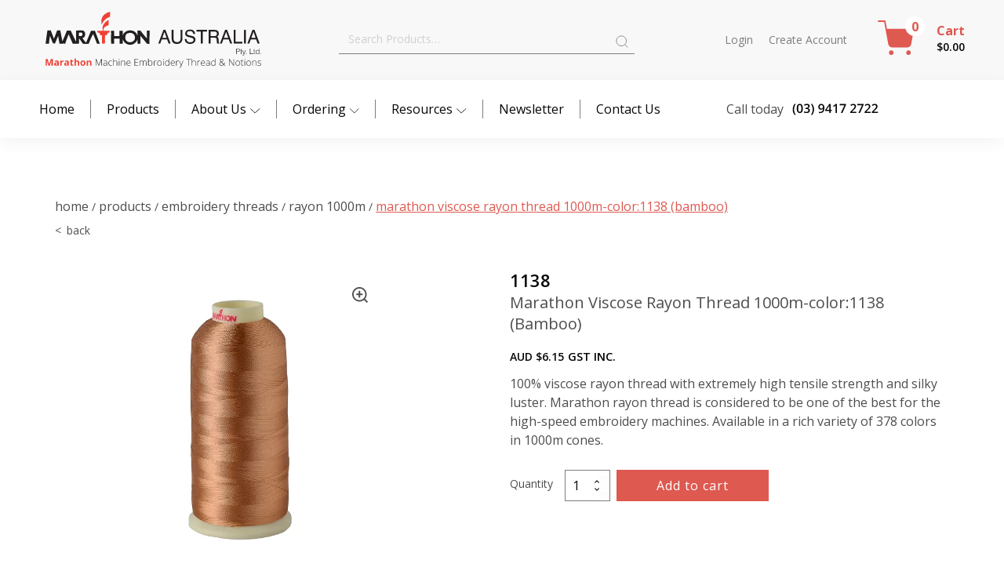

--- FILE ---
content_type: text/html; charset=UTF-8
request_url: https://www.marathonaustralia.com.au/product/marathon-viscose-rayon-thread-1000m-color1138-bamboo/
body_size: 119636
content:
<!DOCTYPE html>
<html lang="en-US" >
<head>
<meta charset="UTF-8">
<meta name="viewport" content="width=device-width">
<!-- WP_HEAD() START -->
<meta name="viewport" content="width=device-width, initial-scale=1" />
<meta name='robots' content='index, follow, max-image-preview:large, max-snippet:-1, max-video-preview:-1' />

	<!-- This site is optimized with the Yoast SEO plugin v26.8 - https://yoast.com/product/yoast-seo-wordpress/ -->
	<title>Marathon Viscose Rayon Thread 1000m-color:1138 (Bamboo) - Marathon Australia Pty Ltd</title>
	<link rel="canonical" href="https://www.marathonaustralia.com.au/product/marathon-viscose-rayon-thread-1000m-color1138-bamboo/" />
	<meta property="og:locale" content="en_US" />
	<meta property="og:type" content="article" />
	<meta property="og:title" content="Marathon Viscose Rayon Thread 1000m-color:1138 (Bamboo) - Marathon Australia Pty Ltd" />
	<meta property="og:description" content="100% viscose rayon thread with extremely high tensile strength and silky luster. Marathon rayon thread is considered to be one of the best for the high-speed embroidery machines. Available in a rich variety of 378 colors in 1000m cones." />
	<meta property="og:url" content="https://www.marathonaustralia.com.au/product/marathon-viscose-rayon-thread-1000m-color1138-bamboo/" />
	<meta property="og:site_name" content="Marathon Australia Pty Ltd" />
	<meta property="article:modified_time" content="2025-12-03T01:39:54+00:00" />
	<meta property="og:image" content="https://www.marathonaustralia.com.au/wp-content/uploads/2022/03/1648165040623d00b091ab1.png" />
	<meta property="og:image:width" content="600" />
	<meta property="og:image:height" content="600" />
	<meta property="og:image:type" content="image/png" />
	<meta name="twitter:card" content="summary_large_image" />
	<meta name="twitter:label1" content="Est. reading time" />
	<meta name="twitter:data1" content="1 minute" />
	<!-- / Yoast SEO plugin. -->


<title>Marathon Viscose Rayon Thread 1000m-color:1138 (Bamboo) - Marathon Australia Pty Ltd</title>
<link rel="alternate" type="application/rss+xml" title="Marathon Australia Pty Ltd &raquo; Feed" href="https://www.marathonaustralia.com.au/feed/" />
<link rel="alternate" type="application/rss+xml" title="Marathon Australia Pty Ltd &raquo; Comments Feed" href="https://www.marathonaustralia.com.au/comments/feed/" />
<link rel="alternate" title="oEmbed (JSON)" type="application/json+oembed" href="https://www.marathonaustralia.com.au/wp-json/oembed/1.0/embed?url=https%3A%2F%2Fwww.marathonaustralia.com.au%2Fproduct%2Fmarathon-viscose-rayon-thread-1000m-color1138-bamboo%2F" />
<link rel="alternate" title="oEmbed (XML)" type="text/xml+oembed" href="https://www.marathonaustralia.com.au/wp-json/oembed/1.0/embed?url=https%3A%2F%2Fwww.marathonaustralia.com.au%2Fproduct%2Fmarathon-viscose-rayon-thread-1000m-color1138-bamboo%2F&#038;format=xml" />
<style id='wp-img-auto-sizes-contain-inline-css'>
img:is([sizes=auto i],[sizes^="auto," i]){contain-intrinsic-size:3000px 1500px}
/*# sourceURL=wp-img-auto-sizes-contain-inline-css */
</style>
<style id='wp-block-library-inline-css'>
:root{--wp-block-synced-color:#7a00df;--wp-block-synced-color--rgb:122,0,223;--wp-bound-block-color:var(--wp-block-synced-color);--wp-editor-canvas-background:#ddd;--wp-admin-theme-color:#007cba;--wp-admin-theme-color--rgb:0,124,186;--wp-admin-theme-color-darker-10:#006ba1;--wp-admin-theme-color-darker-10--rgb:0,107,160.5;--wp-admin-theme-color-darker-20:#005a87;--wp-admin-theme-color-darker-20--rgb:0,90,135;--wp-admin-border-width-focus:2px}@media (min-resolution:192dpi){:root{--wp-admin-border-width-focus:1.5px}}.wp-element-button{cursor:pointer}:root .has-very-light-gray-background-color{background-color:#eee}:root .has-very-dark-gray-background-color{background-color:#313131}:root .has-very-light-gray-color{color:#eee}:root .has-very-dark-gray-color{color:#313131}:root .has-vivid-green-cyan-to-vivid-cyan-blue-gradient-background{background:linear-gradient(135deg,#00d084,#0693e3)}:root .has-purple-crush-gradient-background{background:linear-gradient(135deg,#34e2e4,#4721fb 50%,#ab1dfe)}:root .has-hazy-dawn-gradient-background{background:linear-gradient(135deg,#faaca8,#dad0ec)}:root .has-subdued-olive-gradient-background{background:linear-gradient(135deg,#fafae1,#67a671)}:root .has-atomic-cream-gradient-background{background:linear-gradient(135deg,#fdd79a,#004a59)}:root .has-nightshade-gradient-background{background:linear-gradient(135deg,#330968,#31cdcf)}:root .has-midnight-gradient-background{background:linear-gradient(135deg,#020381,#2874fc)}:root{--wp--preset--font-size--normal:16px;--wp--preset--font-size--huge:42px}.has-regular-font-size{font-size:1em}.has-larger-font-size{font-size:2.625em}.has-normal-font-size{font-size:var(--wp--preset--font-size--normal)}.has-huge-font-size{font-size:var(--wp--preset--font-size--huge)}.has-text-align-center{text-align:center}.has-text-align-left{text-align:left}.has-text-align-right{text-align:right}.has-fit-text{white-space:nowrap!important}#end-resizable-editor-section{display:none}.aligncenter{clear:both}.items-justified-left{justify-content:flex-start}.items-justified-center{justify-content:center}.items-justified-right{justify-content:flex-end}.items-justified-space-between{justify-content:space-between}.screen-reader-text{border:0;clip-path:inset(50%);height:1px;margin:-1px;overflow:hidden;padding:0;position:absolute;width:1px;word-wrap:normal!important}.screen-reader-text:focus{background-color:#ddd;clip-path:none;color:#444;display:block;font-size:1em;height:auto;left:5px;line-height:normal;padding:15px 23px 14px;text-decoration:none;top:5px;width:auto;z-index:100000}html :where(.has-border-color){border-style:solid}html :where([style*=border-top-color]){border-top-style:solid}html :where([style*=border-right-color]){border-right-style:solid}html :where([style*=border-bottom-color]){border-bottom-style:solid}html :where([style*=border-left-color]){border-left-style:solid}html :where([style*=border-width]){border-style:solid}html :where([style*=border-top-width]){border-top-style:solid}html :where([style*=border-right-width]){border-right-style:solid}html :where([style*=border-bottom-width]){border-bottom-style:solid}html :where([style*=border-left-width]){border-left-style:solid}html :where(img[class*=wp-image-]){height:auto;max-width:100%}:where(figure){margin:0 0 1em}html :where(.is-position-sticky){--wp-admin--admin-bar--position-offset:var(--wp-admin--admin-bar--height,0px)}@media screen and (max-width:600px){html :where(.is-position-sticky){--wp-admin--admin-bar--position-offset:0px}}
/*# sourceURL=/wp-includes/css/dist/block-library/common.min.css */
</style>
<style id='classic-theme-styles-inline-css'>
/*! This file is auto-generated */
.wp-block-button__link{color:#fff;background-color:#32373c;border-radius:9999px;box-shadow:none;text-decoration:none;padding:calc(.667em + 2px) calc(1.333em + 2px);font-size:1.125em}.wp-block-file__button{background:#32373c;color:#fff;text-decoration:none}
/*# sourceURL=/wp-includes/css/classic-themes.min.css */
</style>
<style id='global-styles-inline-css'>
:root{--wp--preset--aspect-ratio--square: 1;--wp--preset--aspect-ratio--4-3: 4/3;--wp--preset--aspect-ratio--3-4: 3/4;--wp--preset--aspect-ratio--3-2: 3/2;--wp--preset--aspect-ratio--2-3: 2/3;--wp--preset--aspect-ratio--16-9: 16/9;--wp--preset--aspect-ratio--9-16: 9/16;--wp--preset--color--black: #000000;--wp--preset--color--cyan-bluish-gray: #abb8c3;--wp--preset--color--white: #ffffff;--wp--preset--color--pale-pink: #f78da7;--wp--preset--color--vivid-red: #cf2e2e;--wp--preset--color--luminous-vivid-orange: #ff6900;--wp--preset--color--luminous-vivid-amber: #fcb900;--wp--preset--color--light-green-cyan: #7bdcb5;--wp--preset--color--vivid-green-cyan: #00d084;--wp--preset--color--pale-cyan-blue: #8ed1fc;--wp--preset--color--vivid-cyan-blue: #0693e3;--wp--preset--color--vivid-purple: #9b51e0;--wp--preset--color--base: #f9f9f9;--wp--preset--color--base-2: #ffffff;--wp--preset--color--contrast: #111111;--wp--preset--color--contrast-2: #636363;--wp--preset--color--contrast-3: #A4A4A4;--wp--preset--color--accent: #cfcabe;--wp--preset--color--accent-2: #c2a990;--wp--preset--color--accent-3: #d8613c;--wp--preset--color--accent-4: #b1c5a4;--wp--preset--color--accent-5: #b5bdbc;--wp--preset--gradient--vivid-cyan-blue-to-vivid-purple: linear-gradient(135deg,rgb(6,147,227) 0%,rgb(155,81,224) 100%);--wp--preset--gradient--light-green-cyan-to-vivid-green-cyan: linear-gradient(135deg,rgb(122,220,180) 0%,rgb(0,208,130) 100%);--wp--preset--gradient--luminous-vivid-amber-to-luminous-vivid-orange: linear-gradient(135deg,rgb(252,185,0) 0%,rgb(255,105,0) 100%);--wp--preset--gradient--luminous-vivid-orange-to-vivid-red: linear-gradient(135deg,rgb(255,105,0) 0%,rgb(207,46,46) 100%);--wp--preset--gradient--very-light-gray-to-cyan-bluish-gray: linear-gradient(135deg,rgb(238,238,238) 0%,rgb(169,184,195) 100%);--wp--preset--gradient--cool-to-warm-spectrum: linear-gradient(135deg,rgb(74,234,220) 0%,rgb(151,120,209) 20%,rgb(207,42,186) 40%,rgb(238,44,130) 60%,rgb(251,105,98) 80%,rgb(254,248,76) 100%);--wp--preset--gradient--blush-light-purple: linear-gradient(135deg,rgb(255,206,236) 0%,rgb(152,150,240) 100%);--wp--preset--gradient--blush-bordeaux: linear-gradient(135deg,rgb(254,205,165) 0%,rgb(254,45,45) 50%,rgb(107,0,62) 100%);--wp--preset--gradient--luminous-dusk: linear-gradient(135deg,rgb(255,203,112) 0%,rgb(199,81,192) 50%,rgb(65,88,208) 100%);--wp--preset--gradient--pale-ocean: linear-gradient(135deg,rgb(255,245,203) 0%,rgb(182,227,212) 50%,rgb(51,167,181) 100%);--wp--preset--gradient--electric-grass: linear-gradient(135deg,rgb(202,248,128) 0%,rgb(113,206,126) 100%);--wp--preset--gradient--midnight: linear-gradient(135deg,rgb(2,3,129) 0%,rgb(40,116,252) 100%);--wp--preset--gradient--gradient-1: linear-gradient(to bottom, #cfcabe 0%, #F9F9F9 100%);--wp--preset--gradient--gradient-2: linear-gradient(to bottom, #C2A990 0%, #F9F9F9 100%);--wp--preset--gradient--gradient-3: linear-gradient(to bottom, #D8613C 0%, #F9F9F9 100%);--wp--preset--gradient--gradient-4: linear-gradient(to bottom, #B1C5A4 0%, #F9F9F9 100%);--wp--preset--gradient--gradient-5: linear-gradient(to bottom, #B5BDBC 0%, #F9F9F9 100%);--wp--preset--gradient--gradient-6: linear-gradient(to bottom, #A4A4A4 0%, #F9F9F9 100%);--wp--preset--gradient--gradient-7: linear-gradient(to bottom, #cfcabe 50%, #F9F9F9 50%);--wp--preset--gradient--gradient-8: linear-gradient(to bottom, #C2A990 50%, #F9F9F9 50%);--wp--preset--gradient--gradient-9: linear-gradient(to bottom, #D8613C 50%, #F9F9F9 50%);--wp--preset--gradient--gradient-10: linear-gradient(to bottom, #B1C5A4 50%, #F9F9F9 50%);--wp--preset--gradient--gradient-11: linear-gradient(to bottom, #B5BDBC 50%, #F9F9F9 50%);--wp--preset--gradient--gradient-12: linear-gradient(to bottom, #A4A4A4 50%, #F9F9F9 50%);--wp--preset--font-size--small: 0.9rem;--wp--preset--font-size--medium: 1.05rem;--wp--preset--font-size--large: clamp(1.39rem, 1.39rem + ((1vw - 0.2rem) * 0.767), 1.85rem);--wp--preset--font-size--x-large: clamp(1.85rem, 1.85rem + ((1vw - 0.2rem) * 1.083), 2.5rem);--wp--preset--font-size--xx-large: clamp(2.5rem, 2.5rem + ((1vw - 0.2rem) * 1.283), 3.27rem);--wp--preset--font-family--body: "Inter", sans-serif;--wp--preset--font-family--heading: Cardo;--wp--preset--font-family--system-sans-serif: -apple-system, BlinkMacSystemFont, avenir next, avenir, segoe ui, helvetica neue, helvetica, Cantarell, Ubuntu, roboto, noto, arial, sans-serif;--wp--preset--font-family--system-serif: Iowan Old Style, Apple Garamond, Baskerville, Times New Roman, Droid Serif, Times, Source Serif Pro, serif, Apple Color Emoji, Segoe UI Emoji, Segoe UI Symbol;--wp--preset--spacing--20: min(1.5rem, 2vw);--wp--preset--spacing--30: min(2.5rem, 3vw);--wp--preset--spacing--40: min(4rem, 5vw);--wp--preset--spacing--50: min(6.5rem, 8vw);--wp--preset--spacing--60: min(10.5rem, 13vw);--wp--preset--spacing--70: 3.38rem;--wp--preset--spacing--80: 5.06rem;--wp--preset--spacing--10: 1rem;--wp--preset--shadow--natural: 6px 6px 9px rgba(0, 0, 0, 0.2);--wp--preset--shadow--deep: 12px 12px 50px rgba(0, 0, 0, 0.4);--wp--preset--shadow--sharp: 6px 6px 0px rgba(0, 0, 0, 0.2);--wp--preset--shadow--outlined: 6px 6px 0px -3px rgb(255, 255, 255), 6px 6px rgb(0, 0, 0);--wp--preset--shadow--crisp: 6px 6px 0px rgb(0, 0, 0);}:root :where(.is-layout-flow) > :first-child{margin-block-start: 0;}:root :where(.is-layout-flow) > :last-child{margin-block-end: 0;}:root :where(.is-layout-flow) > *{margin-block-start: 1.2rem;margin-block-end: 0;}:root :where(.is-layout-constrained) > :first-child{margin-block-start: 0;}:root :where(.is-layout-constrained) > :last-child{margin-block-end: 0;}:root :where(.is-layout-constrained) > *{margin-block-start: 1.2rem;margin-block-end: 0;}:root :where(.is-layout-flex){gap: 1.2rem;}:root :where(.is-layout-grid){gap: 1.2rem;}body .is-layout-flex{display: flex;}.is-layout-flex{flex-wrap: wrap;align-items: center;}.is-layout-flex > :is(*, div){margin: 0;}body .is-layout-grid{display: grid;}.is-layout-grid > :is(*, div){margin: 0;}.has-black-color{color: var(--wp--preset--color--black) !important;}.has-cyan-bluish-gray-color{color: var(--wp--preset--color--cyan-bluish-gray) !important;}.has-white-color{color: var(--wp--preset--color--white) !important;}.has-pale-pink-color{color: var(--wp--preset--color--pale-pink) !important;}.has-vivid-red-color{color: var(--wp--preset--color--vivid-red) !important;}.has-luminous-vivid-orange-color{color: var(--wp--preset--color--luminous-vivid-orange) !important;}.has-luminous-vivid-amber-color{color: var(--wp--preset--color--luminous-vivid-amber) !important;}.has-light-green-cyan-color{color: var(--wp--preset--color--light-green-cyan) !important;}.has-vivid-green-cyan-color{color: var(--wp--preset--color--vivid-green-cyan) !important;}.has-pale-cyan-blue-color{color: var(--wp--preset--color--pale-cyan-blue) !important;}.has-vivid-cyan-blue-color{color: var(--wp--preset--color--vivid-cyan-blue) !important;}.has-vivid-purple-color{color: var(--wp--preset--color--vivid-purple) !important;}.has-black-background-color{background-color: var(--wp--preset--color--black) !important;}.has-cyan-bluish-gray-background-color{background-color: var(--wp--preset--color--cyan-bluish-gray) !important;}.has-white-background-color{background-color: var(--wp--preset--color--white) !important;}.has-pale-pink-background-color{background-color: var(--wp--preset--color--pale-pink) !important;}.has-vivid-red-background-color{background-color: var(--wp--preset--color--vivid-red) !important;}.has-luminous-vivid-orange-background-color{background-color: var(--wp--preset--color--luminous-vivid-orange) !important;}.has-luminous-vivid-amber-background-color{background-color: var(--wp--preset--color--luminous-vivid-amber) !important;}.has-light-green-cyan-background-color{background-color: var(--wp--preset--color--light-green-cyan) !important;}.has-vivid-green-cyan-background-color{background-color: var(--wp--preset--color--vivid-green-cyan) !important;}.has-pale-cyan-blue-background-color{background-color: var(--wp--preset--color--pale-cyan-blue) !important;}.has-vivid-cyan-blue-background-color{background-color: var(--wp--preset--color--vivid-cyan-blue) !important;}.has-vivid-purple-background-color{background-color: var(--wp--preset--color--vivid-purple) !important;}.has-black-border-color{border-color: var(--wp--preset--color--black) !important;}.has-cyan-bluish-gray-border-color{border-color: var(--wp--preset--color--cyan-bluish-gray) !important;}.has-white-border-color{border-color: var(--wp--preset--color--white) !important;}.has-pale-pink-border-color{border-color: var(--wp--preset--color--pale-pink) !important;}.has-vivid-red-border-color{border-color: var(--wp--preset--color--vivid-red) !important;}.has-luminous-vivid-orange-border-color{border-color: var(--wp--preset--color--luminous-vivid-orange) !important;}.has-luminous-vivid-amber-border-color{border-color: var(--wp--preset--color--luminous-vivid-amber) !important;}.has-light-green-cyan-border-color{border-color: var(--wp--preset--color--light-green-cyan) !important;}.has-vivid-green-cyan-border-color{border-color: var(--wp--preset--color--vivid-green-cyan) !important;}.has-pale-cyan-blue-border-color{border-color: var(--wp--preset--color--pale-cyan-blue) !important;}.has-vivid-cyan-blue-border-color{border-color: var(--wp--preset--color--vivid-cyan-blue) !important;}.has-vivid-purple-border-color{border-color: var(--wp--preset--color--vivid-purple) !important;}.has-vivid-cyan-blue-to-vivid-purple-gradient-background{background: var(--wp--preset--gradient--vivid-cyan-blue-to-vivid-purple) !important;}.has-light-green-cyan-to-vivid-green-cyan-gradient-background{background: var(--wp--preset--gradient--light-green-cyan-to-vivid-green-cyan) !important;}.has-luminous-vivid-amber-to-luminous-vivid-orange-gradient-background{background: var(--wp--preset--gradient--luminous-vivid-amber-to-luminous-vivid-orange) !important;}.has-luminous-vivid-orange-to-vivid-red-gradient-background{background: var(--wp--preset--gradient--luminous-vivid-orange-to-vivid-red) !important;}.has-very-light-gray-to-cyan-bluish-gray-gradient-background{background: var(--wp--preset--gradient--very-light-gray-to-cyan-bluish-gray) !important;}.has-cool-to-warm-spectrum-gradient-background{background: var(--wp--preset--gradient--cool-to-warm-spectrum) !important;}.has-blush-light-purple-gradient-background{background: var(--wp--preset--gradient--blush-light-purple) !important;}.has-blush-bordeaux-gradient-background{background: var(--wp--preset--gradient--blush-bordeaux) !important;}.has-luminous-dusk-gradient-background{background: var(--wp--preset--gradient--luminous-dusk) !important;}.has-pale-ocean-gradient-background{background: var(--wp--preset--gradient--pale-ocean) !important;}.has-electric-grass-gradient-background{background: var(--wp--preset--gradient--electric-grass) !important;}.has-midnight-gradient-background{background: var(--wp--preset--gradient--midnight) !important;}.has-small-font-size{font-size: var(--wp--preset--font-size--small) !important;}.has-medium-font-size{font-size: var(--wp--preset--font-size--medium) !important;}.has-large-font-size{font-size: var(--wp--preset--font-size--large) !important;}.has-x-large-font-size{font-size: var(--wp--preset--font-size--x-large) !important;}
.blockUI.blockOverlay {
background-color: rgba(7, 7, 7, 0.6) !important;
position: fixed !important;
	z-index: 9999 !important;
}
table.woocommerce-table.woocommerce-table--order-details.shop_table.order_details th.woocommerce-table__product-name.product-name,
.woocommerce-column.woocommerce-column--1.woocommerce-column--billing-address.col-1 {
    padding: 0 20px !important;
}

/*Above is the loading screen after paypal payment*/

.fixed-header {position: fixed;top: 0;
    bottom: 0;width: 100%;z-index: 9;
}

#footer-section {border-top: 2px solid #ccc !important;}
#footer-contact a {
    transition-duration: 0.3s;
    font-size: 12px;
    line-height: 20px;
}
.footer_facebook_icon {
    margin-top: 10px;
}

.iksm-term.iksm-term--id-1763.iksm-term--parent.iksm-term--current {
    display: none;
}


.footer_one .footer_logo {max-width: 300px;display: inline-block;width: 300px;}
.footer_one p {margin: 19px 0px;font-size: 12px;}
.footer_facebook a, .footer_facebook a svg {
    width: 25px;
    height: 25px;
    display: flex;
    justify-content: center;
    align-items: center;
}
div#_rich_text-37-87 ul {
    column-count: 1;
}
.footer_two, .footer_three, .footer_four, .footer_five {
    display: block;
    max-width: fit-content;
    width: max-content;
}
.footer-menu {
    padding-right: 60px;
    margin-right: 0px;
    padding-bottom: 130px;
}
.footer_five {
    text-align: left;
}
.footer_five ul {
    padding-left: 0px;
}
.footer_five ul {
    padding-left: 0px;
}
.footer_title {
    font-family: 'Open Sans';
    font-weight: 600;
    color: #de5950 !important;
    font-size: 14px;
    margin-bottom: 16px;
    border-bottom: 2px solid #de5950;
    display: inline-block;
}
.footer-menu ul li {
    margin-bottom: 5px;
}
.footer_five ul li {
    list-style: none;
}
.footer_five ul li {
    list-style: none;
    display: flex;
}
.footer_five ul li span svg {
    width: 16px;
    height: 16px;
    fill: #de5950;
    display: flex;
    justify-content: center;
    align-items: center;
}
.footer_five ul li span {
    margin-right: 10px;
}
.footer_five ul li {
    list-style: none;
    display: flex;
    margin-bottom: 15px;
}
.footer-menu {
    padding-right: 30px !important;
    margin-right: 30px !important;
    padding-bottom: 30px !important;
}
#fixed-header {
    width: 100%;
    height: max-content;
}

.text-red {color: #de5d54;}

.iksm-term.iksm-term--id-1765.iksm-term--parent { display: none;}

.term-specials #code_block-60-438 {
    display: none;
}

/* 8/12/2023 */

.new_title_specing {margin-bottom: 10px;}
.location_listing_box ul {
    display: flex;
    flex-wrap: wrap;
    padding: 0px;
    margin-bottom: 20px;
    width: 100%;
}
.location_listing_box ul li a {
    min-width: 150px;
    padding: 10px 15px;
    background-color: #de5950;
    color: #fff;
    border: 2px solid #de5950;
    border-radius: 3px;
    font-size: 14px;
    line-height: initial;
    display: flex;
    align-items: center;
    text-transform: capitalize;
}
.location_listing_box ul li a span {
    display: flex;
    align-items: center;
    line-height: initial;
    margin-right: 10px;
}
.location_listing_box ul li {
    list-style: none;
    display: flex;
    align-items: center;
    margin-right: 15px;
}
.location_listing_box ul li a:hover {
    background-color: transparent;
    color: #de5950;
    transition: 0.6s;
}
.single_location_page figure {
    float: right;
    max-width: 35%;
    height: 300px;
    margin: 0px;
    margin-left: 20px;
    margin-bottom: 20px;
}
.single_location_page figure img {
    display: block;
    width: 100%;
    height: 100%;
    object-fit: cover;
}
.single_location_page h1 {
    font-size: 28px;
    line-height: initial;
    margin-bottom: 15px;
}
.single_location_page h2 {
    font-size: 22px;
    line-height: initial;
    margin-bottom: 15px;
}
.single_location_order_online {
    background-color: #de5950;
    padding: 30px 20px;
}
.single_location_order_online p {
    color: #fff;
}
.single_location_order_online p a {
    font-weight: 900;
    color: #fff;
    text-decoration: underline;
}
.single_location_order_online 
 h2 {
    color: #fff;
}
h2.new_h2_title {
    margin-bottom: 10px;
}
strong.new_h1_tag_mc {
    font-size: 34px;
    font-weight: 500;
    color: #070707;
    font-family: 'Lora';
    line-height: 46px;
    margin-bottom: 10px;
    display: block;
}
strong.new_h2_tag_mc {
    font-size: 30px;
    font-weight: 500;
    color: #070707;
    font-family: 'Lora';
    line-height: 46px;
    margin-bottom: 10px;
    display: block;
}



.location_listing_box ul li {
    margin-bottom: 15px;
}:where(.wp-site-blocks *:focus){outline-width:2px;outline-style:solid}
/*# sourceURL=global-styles-inline-css */
</style>
<style id='wp-block-template-skip-link-inline-css'>

		.skip-link.screen-reader-text {
			border: 0;
			clip-path: inset(50%);
			height: 1px;
			margin: -1px;
			overflow: hidden;
			padding: 0;
			position: absolute !important;
			width: 1px;
			word-wrap: normal !important;
		}

		.skip-link.screen-reader-text:focus {
			background-color: #eee;
			clip-path: none;
			color: #444;
			display: block;
			font-size: 1em;
			height: auto;
			left: 5px;
			line-height: normal;
			padding: 15px 23px 14px;
			text-decoration: none;
			top: 5px;
			width: auto;
			z-index: 100000;
		}
/*# sourceURL=wp-block-template-skip-link-inline-css */
</style>
<link rel='stylesheet' id='contact-form-7-css' href='https://www.marathonaustralia.com.au/wp-content/plugins/contact-form-7/includes/css/styles.css?ver=6.1.4' media='all' />
<link rel='stylesheet' id='pisol-ewcl-css' href='https://www.marathonaustralia.com.au/wp-content/plugins/export-woocommerce-customer-list/public/css/pisol-ewcl-public.css?ver=2.1.99' media='all' />
<link rel='stylesheet' id='oxygen-aos-css' href='https://www.marathonaustralia.com.au/wp-content/plugins/oxygen/component-framework/vendor/aos/aos.css?ver=6.9' media='all' />
<link rel='stylesheet' id='oxygen-css' href='https://www.marathonaustralia.com.au/wp-content/plugins/oxygen/component-framework/oxygen.css?ver=3.8' media='all' />
<link rel='stylesheet' id='woo-customers-order-history-css' href='https://www.marathonaustralia.com.au/wp-content/plugins/woo-customers-order-history/public/css/woo-customers-order-history-public.css?ver=5.2.1' media='all' />
<link rel='stylesheet' id='photoswipe-css' href='https://www.marathonaustralia.com.au/wp-content/plugins/woocommerce/assets/css/photoswipe/photoswipe.min.css?ver=10.1.3' media='all' />
<link rel='stylesheet' id='photoswipe-default-skin-css' href='https://www.marathonaustralia.com.au/wp-content/plugins/woocommerce/assets/css/photoswipe/default-skin/default-skin.min.css?ver=10.1.3' media='all' />
<link rel='stylesheet' id='woocommerce-layout-css' href='https://www.marathonaustralia.com.au/wp-content/plugins/woocommerce/assets/css/woocommerce-layout.css?ver=10.1.3' media='all' />
<link rel='stylesheet' id='woocommerce-smallscreen-css' href='https://www.marathonaustralia.com.au/wp-content/plugins/woocommerce/assets/css/woocommerce-smallscreen.css?ver=10.1.3' media='only screen and (max-width: 768px)' />
<link rel='stylesheet' id='woocommerce-general-css' href='https://www.marathonaustralia.com.au/wp-content/plugins/woocommerce/assets/css/woocommerce.css?ver=10.1.3' media='all' />
<link rel='stylesheet' id='woocommerce-blocktheme-css' href='https://www.marathonaustralia.com.au/wp-content/plugins/woocommerce/assets/css/woocommerce-blocktheme.css?ver=10.1.3' media='all' />
<style id='woocommerce-inline-inline-css'>
.woocommerce form .form-row .required { visibility: visible; }
/*# sourceURL=woocommerce-inline-inline-css */
</style>
<link rel='stylesheet' id='iksm-public-style-css' href='https://www.marathonaustralia.com.au/wp-content/plugins/iks-menu/assets/css/public.css?ver=1.12.7' media='all' />
<link rel='stylesheet' id='gateway-css' href='https://www.marathonaustralia.com.au/wp-content/plugins/woocommerce-paypal-payments/modules/ppcp-button/assets/css/gateway.css?ver=3.1.2' media='all' />
<link rel='stylesheet' id='brands-styles-css' href='https://www.marathonaustralia.com.au/wp-content/plugins/woocommerce/assets/css/brands.css?ver=10.1.3' media='all' />
<link rel='stylesheet' id='xoo-cp-style-css' href='https://www.marathonaustralia.com.au/wp-content/plugins/added-to-cart-popup-woocommerce/assets/css/xoo-cp-style.css?ver=1.8.2' media='all' />
<style id='xoo-cp-style-inline-css'>
td.xoo-cp-pqty{
			    min-width: 120px;
			}
			.xoo-cp-container{
				max-width: 650px;
			}
			.xcp-btn{
				background-color: #a46497;
				color: #ffffff;
				font-size: 14px;
				border-radius: 14px;
				border: 1px solid #a46497;
			}
			.xcp-btn:hover{
				color: #ffffff;
			}
			td.xoo-cp-pimg{
				width: 20%;
			}
			table.xoo-cp-pdetails , table.xoo-cp-pdetails tr{
				border: 0!important;
			}
			table.xoo-cp-pdetails td{
				border-style: solid;
				border-width: 0px;
				border-color: #ebe9eb;
			}
/*# sourceURL=xoo-cp-style-inline-css */
</style>
<link rel='stylesheet' id='no-right-click-images-frontend-css' href='https://www.marathonaustralia.com.au/wp-content/plugins/no-right-click-images-plugin/css/no-right-click-images-frontend.css?ver=4.1' media='all' />
<script src="https://www.marathonaustralia.com.au/wp-includes/js/jquery/jquery.min.js?ver=3.7.1" id="jquery-core-js"></script>
<script src="https://www.marathonaustralia.com.au/wp-content/plugins/export-woocommerce-customer-list/public/js/pisol-ewcl-public.js?ver=2.1.99" id="pisol-ewcl-js"></script>
<script src="https://www.marathonaustralia.com.au/wp-content/plugins/oxygen/component-framework/vendor/aos/aos.js?ver=1" id="oxygen-aos-js"></script>
<script src="https://www.marathonaustralia.com.au/wp-content/plugins/woo-customers-order-history/public/js/woo-customers-order-history-public.js?ver=5.2.1" id="woo-customers-order-history-js"></script>
<script src="https://www.marathonaustralia.com.au/wp-content/plugins/woocommerce/assets/js/js-cookie/js.cookie.min.js?ver=2.1.4-wc.10.1.3" id="js-cookie-js" defer data-wp-strategy="defer"></script>
<script id="wc-cart-fragments-js-extra">
var wc_cart_fragments_params = {"ajax_url":"/wp-admin/admin-ajax.php","wc_ajax_url":"/?wc-ajax=%%endpoint%%","cart_hash_key":"wc_cart_hash_5c25c5927e11c02e1ad579aafbbd7bc6","fragment_name":"wc_fragments_5c25c5927e11c02e1ad579aafbbd7bc6","request_timeout":"5000"};
//# sourceURL=wc-cart-fragments-js-extra
</script>
<script src="https://www.marathonaustralia.com.au/wp-content/plugins/woocommerce/assets/js/frontend/cart-fragments.min.js?ver=10.1.3" id="wc-cart-fragments-js" defer data-wp-strategy="defer"></script>
<script src="https://www.marathonaustralia.com.au/wp-content/plugins/woocommerce/assets/js/jquery-blockui/jquery.blockUI.min.js?ver=2.7.0-wc.10.1.3" id="jquery-blockui-js" defer data-wp-strategy="defer"></script>
<script id="wc-add-to-cart-js-extra">
var wc_add_to_cart_params = {"ajax_url":"/wp-admin/admin-ajax.php","wc_ajax_url":"/?wc-ajax=%%endpoint%%","i18n_view_cart":"View cart","cart_url":"https://www.marathonaustralia.com.au/cart/","is_cart":"","cart_redirect_after_add":"no"};
//# sourceURL=wc-add-to-cart-js-extra
</script>
<script src="https://www.marathonaustralia.com.au/wp-content/plugins/woocommerce/assets/js/frontend/add-to-cart.min.js?ver=10.1.3" id="wc-add-to-cart-js" defer data-wp-strategy="defer"></script>
<script src="https://www.marathonaustralia.com.au/wp-content/plugins/woocommerce/assets/js/zoom/jquery.zoom.min.js?ver=1.7.21-wc.10.1.3" id="zoom-js" defer data-wp-strategy="defer"></script>
<script src="https://www.marathonaustralia.com.au/wp-content/plugins/woocommerce/assets/js/flexslider/jquery.flexslider.min.js?ver=2.7.2-wc.10.1.3" id="flexslider-js" defer data-wp-strategy="defer"></script>
<script src="https://www.marathonaustralia.com.au/wp-content/plugins/woocommerce/assets/js/photoswipe/photoswipe.min.js?ver=4.1.1-wc.10.1.3" id="photoswipe-js" defer data-wp-strategy="defer"></script>
<script src="https://www.marathonaustralia.com.au/wp-content/plugins/woocommerce/assets/js/photoswipe/photoswipe-ui-default.min.js?ver=4.1.1-wc.10.1.3" id="photoswipe-ui-default-js" defer data-wp-strategy="defer"></script>
<script id="wc-single-product-js-extra">
var wc_single_product_params = {"i18n_required_rating_text":"Please select a rating","i18n_rating_options":["1 of 5 stars","2 of 5 stars","3 of 5 stars","4 of 5 stars","5 of 5 stars"],"i18n_product_gallery_trigger_text":"View full-screen image gallery","review_rating_required":"yes","flexslider":{"rtl":false,"animation":"slide","smoothHeight":true,"directionNav":false,"controlNav":"thumbnails","slideshow":false,"animationSpeed":500,"animationLoop":false,"allowOneSlide":false},"zoom_enabled":"1","zoom_options":[],"photoswipe_enabled":"1","photoswipe_options":{"shareEl":false,"closeOnScroll":false,"history":false,"hideAnimationDuration":0,"showAnimationDuration":0},"flexslider_enabled":"1"};
//# sourceURL=wc-single-product-js-extra
</script>
<script src="https://www.marathonaustralia.com.au/wp-content/plugins/woocommerce/assets/js/frontend/single-product.min.js?ver=10.1.3" id="wc-single-product-js" defer data-wp-strategy="defer"></script>
<script id="woocommerce-js-extra">
var woocommerce_params = {"ajax_url":"/wp-admin/admin-ajax.php","wc_ajax_url":"/?wc-ajax=%%endpoint%%","i18n_password_show":"Show password","i18n_password_hide":"Hide password"};
//# sourceURL=woocommerce-js-extra
</script>
<script src="https://www.marathonaustralia.com.au/wp-content/plugins/woocommerce/assets/js/frontend/woocommerce.min.js?ver=10.1.3" id="woocommerce-js" defer data-wp-strategy="defer"></script>
<script src="https://www.marathonaustralia.com.au/wp-content/plugins/iks-menu/assets/js/public.js?ver=1.12.7" id="iksm-public-script-js"></script>
<script src="https://www.marathonaustralia.com.au/wp-content/plugins/iks-menu/assets/js/menu.js?ver=1.12.7" id="iksm-menu-script-js"></script>
<link rel="https://api.w.org/" href="https://www.marathonaustralia.com.au/wp-json/" /><link rel="alternate" title="JSON" type="application/json" href="https://www.marathonaustralia.com.au/wp-json/wp/v2/product/15550" /><link rel="EditURI" type="application/rsd+xml" title="RSD" href="https://www.marathonaustralia.com.au/xmlrpc.php?rsd" />
<meta name="generator" content="WordPress 6.9" />
<meta name="generator" content="WooCommerce 10.1.3" />
<link rel='shortlink' href='https://www.marathonaustralia.com.au/?p=15550' />

<!-- This website runs the Product Feed PRO for WooCommerce by AdTribes.io plugin - version woocommercesea_option_installed_version -->

<script async src="https://www.googletagmanager.com/gtag/js?id=G-RTFYPH6S5R"></script>
<script>
  window.dataLayer = window.dataLayer || [];
  function gtag(){dataLayer.push(arguments);}
  gtag('js', new Date());

  gtag('config', 'G-RTFYPH6S5R');
</script>

<script>(function(w,d,s,l,i){w[l]=w[l]||[];w[l].push({'gtm.start':
new Date().getTime(),event:'gtm.js'});var f=d.getElementsByTagName(s)[0],
j=d.createElement(s),dl=l!='dataLayer'?'&l='+l:'';j.async=true;j.src=
'https://www.googletagmanager.com/gtm.js?id='+i+dl;f.parentNode.insertBefore(j,f);
})(window,document,'script','dataLayer','GTM-NVLJDLD2');</script>

<script>
	
jQuery(window).on("load", function(){ // expand the current sub category 
  jQuery('.iksm-term--current').closest('.iksm-terms-tree--children').show();	
});

jQuery( document ).ready(function() {
	
 	jQuery(".showpopup").on( "click", function() {
		jQuery('#hideonpopup').hide();
		jQuery('#popup-holder').fadeIn();
		jQuery('#popup-holder').css("display","flex");
		jQuery(jQuery.attr(this,"href")).css("display","block");
	});
	
	jQuery("#hidepopup").on( "click", function() {
		jQuery('#hideonpopup').fadeIn();
		jQuery('#popup-holder').fadeOut();
		jQuery('#popup-holder').css("display","none");
		jQuery('.popup-img').hide();
		
		jQuery('html, body').animate({
			scrollTop: jQuery("#section-63-2").offset().top
		}, 900);
		
	});
	
	/*Woocommerce click to enlarge*/
	jQuery("#click-enlarge").on( "click", function() {
		jQuery(".woocommerce-product-gallery__trigger").click();
		//console.log('ok');
	});
	
	/*Create account and login*/
	jQuery(".showsignup").on( "click", function() {
		jQuery('.u-column1').toggle();
		jQuery('.u-column2').toggle();
	});
	
	/*Show only the sticky header on scroll up, hide on scroll down
	
	var prevScrollpos = window.pageYOffset;
	window.onscroll = function() {
	  var currentScrollPos = window.pageYOffset;
	  if (prevScrollpos > currentScrollPos) {
		document.getElementById("fixed-header").style.top = "0";
	  } else {
		document.getElementById("fixed-header").style.top = "-170px";
	  }
	  prevScrollpos = currentScrollPos;
	} */
							 
});
	

	/*Smooth scroll*/
	jQuery(document).on('click', 'a[href^="#"]', function (event) {
		event.preventDefault();

		jQuery('html, body').animate({
			scrollTop: jQuery(jQuery.attr(this, 'href')).offset().top - 300
		}, 800);
	});
	
	jQuery(document).ready(function (){
		if (window.location.hash) {
			var hash = window.location.hash;

			if (jQuery(hash).length) {
				if (hash == '#create') {
					jQuery('.u-column2').show();
					jQuery('.u-column1').hide();
					jQuery(window).scrollTop(0);
					
				} else if (hash == '#login') {
					jQuery('.u-column1').show();
					jQuery('.u-column2').hide();
					jQuery(window).scrollTop(0);
					
				} else {
				
					jQuery('html, body').animate({
						scrollTop: jQuery(hash).offset().top - 300
					}, 900, 'swing');
					
				}

			}
					
		}		
	});
	
	jQuery( window ).on( 'hashchange', function( e ) {
		var hash = window.location.hash;
		if (hash == '#create') {
					jQuery('.u-column2').show();
					jQuery('.u-column1').hide();
					jQuery(window).scrollTop(0);
					
				} else if (hash == '#login') {
					jQuery('.u-column1').show();
					jQuery('.u-column2').hide();
					jQuery(window).scrollTop(0);
					
				}
	} );
	
	var timeout;

	jQuery( function( $ ) {
		$('.woocommerce').on('change', 'input.qty', function(){

			if ( timeout !== undefined ) {
				clearTimeout( timeout );
			}

			timeout = setTimeout(function() {
				$("[name='update_cart']").trigger("click");
			}, 1000 ); // 1 second delay, half a second (500) seems comfortable too

		});
	} );
	
	jQuery(window).scroll(function(){
    if (jQuery(window).scrollTop() >= 50) {
        jQuery('#fixed-header').addClass('fixed-header');     
    }
    else {
        jQuery('#fixed-header').removeClass('fixed-header');      
    }
	});
	
</script>
<script type="text/javascript">
           var ajaxurl = "https://www.marathonaustralia.com.au/wp-admin/admin-ajax.php";	
         </script><style type="text/css" id="iksm-dynamic-style"></style>	<noscript><style>.woocommerce-product-gallery{ opacity: 1 !important; }</style></noscript>
	<style>.oxygen-oxy-ou_countdown-oucd_timezone .select2-container--default .select2-selection--single .select2-selection__rendered{color: #fff!important;}</style><style class='wp-fonts-local'>
@font-face{font-family:Inter;font-style:normal;font-weight:300 900;font-display:fallback;src:url('https://www.marathonaustralia.com.au/wp-content/themes/oxygen-is-not-a-theme/assets/fonts/inter/Inter-VariableFont_slnt,wght.woff2') format('woff2');font-stretch:normal;}
@font-face{font-family:Cardo;font-style:normal;font-weight:400;font-display:fallback;src:url('https://www.marathonaustralia.com.au/wp-content/themes/oxygen-is-not-a-theme/assets/fonts/cardo/cardo_normal_400.woff2') format('woff2');}
@font-face{font-family:Cardo;font-style:italic;font-weight:400;font-display:fallback;src:url('https://www.marathonaustralia.com.au/wp-content/themes/oxygen-is-not-a-theme/assets/fonts/cardo/cardo_italic_400.woff2') format('woff2');}
@font-face{font-family:Cardo;font-style:normal;font-weight:700;font-display:fallback;src:url('https://www.marathonaustralia.com.au/wp-content/themes/oxygen-is-not-a-theme/assets/fonts/cardo/cardo_normal_700.woff2') format('woff2');}
</style>
<link rel="icon" href="https://www.marathonaustralia.com.au/wp-content/uploads/2021/09/favicon.png" sizes="32x32" />
<link rel="icon" href="https://www.marathonaustralia.com.au/wp-content/uploads/2021/09/favicon.png" sizes="192x192" />
<link rel="apple-touch-icon" href="https://www.marathonaustralia.com.au/wp-content/uploads/2021/09/favicon.png" />
<meta name="msapplication-TileImage" content="https://www.marathonaustralia.com.au/wp-content/uploads/2021/09/favicon.png" />
<link href="https://fonts.googleapis.com/css?family=Open+Sans:100,200,300,400,500,600,700,800,900|Lora:100,200,300,400,500,600,700,800,900|Open+Sans:100,200,300,400,500,600,700,800,900|Array:100,200,300,400,500,600,700,800,900" rel="stylesheet"><link rel='stylesheet' id='oxygen-cache-87-css' href='//www.marathonaustralia.com.au/wp-content/uploads/oxygen/css/header-and-footer-87.css?cache=1709872983&#038;ver=6.9' media='all' />
<link rel='stylesheet' id='oxygen-cache-276-css' href='//www.marathonaustralia.com.au/wp-content/uploads/oxygen/css/single-products-276.css?cache=1709872978&#038;ver=6.9' media='all' />
<link rel='stylesheet' id='oxygen-universal-styles-css' href='//www.marathonaustralia.com.au/wp-content/uploads/oxygen/css/universal.css?cache=1709872935&#038;ver=6.9' media='all' />
<!-- END OF WP_HEAD() -->
</head>
<body class="wp-singular product-template-default single single-product postid-15550 wp-embed-responsive wp-theme-oxygen-is-not-a-theme  theme-oxygen-is-not-a-theme oxygen-body woocommerce woocommerce-page woocommerce-uses-block-theme woocommerce-block-theme-has-button-styles woocommerce-no-js product type-product post-15550 status-publish instock product_cat-rayon-1000m has-post-thumbnail taxable shipping-taxable purchasable product-type-simple" >



						<div id="fixed-header" class="ct-div-block" ><section id="section-53-87" class=" ct-section" ><div class="ct-section-inner-wrap"><div id="header-section" class="ct-div-block" ><a id="link-44-87" class="ct-link" href="https://marathonaustralia.com.au/"   ><img id="image-6-87" alt="marathon logo" src="https://marathonaustralia.com.au/wp-content/uploads/2022/03/marathon-logo.svg" class="ct-image"/></a><div id="product-search" class="ct-code-block" ><form role="search" method="get" class="woocommerce-product-search" action="https://www.marathonaustralia.com.au/">
	<label class="screen-reader-text" for="woocommerce-product-search-field-0">Search for:</label>
	<input type="search" id="woocommerce-product-search-field-0" class="search-field" placeholder="Search products&hellip;" value="" name="s" />
	<button type="submit" value="Search" class="wp-element-button">Search</button>
	<input type="hidden" name="post_type" value="product" />
</form>
</div><div id="div_block-60-87" class="ct-div-block right-header" ><a id="link_text-10-87" class="ct-link-text header-link" href="https://marathonaustralia.com.au/my-account/"   >Login</a><a id="link_text-13-87" class="ct-link-text header-link" href="https://marathonaustralia.com.au/create-account/"   >Create Account</a><div id="shortcode-40-87" class="ct-shortcode header-cart" >        <li><a class="menu-item cart-contents" href="https://www.marathonaustralia.com.au/cart/" title="My Basket">
	    			<span class="cart-contents-count">0</span>
		        <span class="cart-contents-total"><strong>Cart</strong><span class="woocommerce-Price-amount amount"><bdi><span class="woocommerce-Price-currencySymbol">AUD $</span>0.00</bdi></span></span></a></li>
        </div></div></div></div></section><section id="menuarea" class=" ct-section" ><div class="ct-section-inner-wrap"><div id="div_block-41-87" class="ct-div-block" >
		<div id="navmenu" class="oxy-pro-menu "><div class="oxy-pro-menu-mobile-open-icon  oxy-pro-menu-off-canvas-trigger oxy-pro-menu-off-canvas-left" data-off-canvas-alignment="left"><svg id="navmenu-open-icon"><use xlink:href="#FontAwesomeicon-bars"></use></svg></div>

                
        <div class="oxy-pro-menu-container  oxy-pro-menu-dropdown-links-visible-on-mobile oxy-pro-menu-dropdown-links-toggle oxy-pro-menu-show-dropdown" data-aos-duration="400" 

             data-oxy-pro-menu-dropdown-animation="fade-up"
             data-oxy-pro-menu-dropdown-animation-duration="0.4"
             data-entire-parent-toggles-dropdown="false"

                          data-oxy-pro-menu-off-canvas-animation="slide-right"
             
                          data-oxy-pro-menu-dropdown-animation-duration="0.4"
             
                          data-oxy-pro-menu-dropdown-links-on-mobile="toggle">
             
            <div class="menu-main-menu-container"><ul id="menu-main-menu" class="oxy-pro-menu-list"><li id="menu-item-210" class="menu-item menu-item-type-post_type menu-item-object-page menu-item-home menu-item-210"><a href="https://www.marathonaustralia.com.au/">Home</a></li>
<li id="menu-item-30221" class="menu-item menu-item-type-custom menu-item-object-custom menu-item-30221"><a href="https://marathonaustralia.com.au/products/">Products</a></li>
<li id="menu-item-211" class="menu-item menu-item-type-post_type menu-item-object-page menu-item-has-children menu-item-211"><a href="https://www.marathonaustralia.com.au/about-us/">About Us</a>
<ul class="sub-menu">
	<li id="menu-item-14621" class="menu-item menu-item-type-post_type menu-item-object-page menu-item-14621"><a href="https://www.marathonaustralia.com.au/testimonials/">Testimonials</a></li>
</ul>
</li>
<li id="menu-item-213" class="menu-item menu-item-type-post_type menu-item-object-page menu-item-has-children menu-item-213"><a href="https://www.marathonaustralia.com.au/ordering/">Ordering</a>
<ul class="sub-menu">
	<li id="menu-item-443" class="menu-item menu-item-type-custom menu-item-object-custom menu-item-443"><a href="https://marathonaustralia.com.au/ordering/#shipping">Shipping</a></li>
	<li id="menu-item-444" class="menu-item menu-item-type-custom menu-item-object-custom menu-item-444"><a href="https://marathonaustralia.com.au/ordering/#guarantee">Our Guarantee</a></li>
	<li id="menu-item-14706" class="menu-item menu-item-type-post_type menu-item-object-page menu-item-privacy-policy menu-item-14706"><a rel="privacy-policy" href="https://www.marathonaustralia.com.au/privacy-policy/">Privacy Policy</a></li>
</ul>
</li>
<li id="menu-item-266" class="menu-item menu-item-type-post_type menu-item-object-page menu-item-has-children menu-item-266"><a href="https://www.marathonaustralia.com.au/resources/colour-card/">Resources</a>
<ul class="sub-menu">
	<li id="menu-item-446" class="menu-item menu-item-type-post_type menu-item-object-page menu-item-446"><a href="https://www.marathonaustralia.com.au/resources/colour-card/">Colour Card</a></li>
	<li id="menu-item-447" class="menu-item menu-item-type-post_type menu-item-object-page menu-item-447"><a href="https://www.marathonaustralia.com.au/conversion-chart/">Conversion Chart</a></li>
	<li id="menu-item-448" class="menu-item menu-item-type-post_type menu-item-object-page menu-item-448"><a href="https://www.marathonaustralia.com.au/tips/">Tips &#038; Suggestions</a></li>
	<li id="menu-item-449" class="menu-item menu-item-type-post_type menu-item-object-page menu-item-449"><a href="https://www.marathonaustralia.com.au/faq/">FAQ</a></li>
	<li id="menu-item-450" class="menu-item menu-item-type-post_type menu-item-object-page menu-item-450"><a href="https://www.marathonaustralia.com.au/links/">Links</a></li>
</ul>
</li>
<li id="menu-item-216" class="menu-item menu-item-type-post_type menu-item-object-page menu-item-216"><a href="https://www.marathonaustralia.com.au/newsletter/">Newsletter</a></li>
<li id="menu-item-212" class="menu-item menu-item-type-post_type menu-item-object-page menu-item-212"><a href="https://www.marathonaustralia.com.au/contact-us/">Contact Us</a></li>
</ul></div>
            <div class="oxy-pro-menu-mobile-close-icon"><svg id="svg-navmenu"><use xlink:href="#Lineariconsicon-cross"></use></svg></div>

        </div>

        </div>

		<script type="text/javascript">
			jQuery('#navmenu .oxy-pro-menu-show-dropdown .menu-item-has-children > a', 'body').each(function(){
                jQuery(this).append('<div class="oxy-pro-menu-dropdown-icon-click-area"><svg class="oxy-pro-menu-dropdown-icon"><use xlink:href="#Lineariconsicon-chevron-down"></use></svg></div>');
            });
            jQuery('#navmenu .oxy-pro-menu-show-dropdown .menu-item:not(.menu-item-has-children) > a', 'body').each(function(){
                jQuery(this).append('<div class="oxy-pro-menu-dropdown-icon-click-area"></div>');
            });			</script></div><div id="div_block-45-87" class="ct-div-block" ><div id="text_block-46-87" class="ct-text-block" >Call today</div><a id="link-50-87" class="ct-link" href="tel:0394172722"   ><img id="image-49-87" alt="phone-img" src="https://marathonaustralia.com.au/wp-content/uploads/2021/09/phone-img.svg" class="ct-image"/></a><img id="popupsearchicon" alt="searchbtn" src="https://marathonaustralia.com.au/wp-content/uploads/2021/09/searchbtn.svg" class="ct-image"/></div></div></section></div>
		<div id="-product-builder-2-276" class="oxy-product-builder oxy-woo-element">
            <div id="product-15550" class="product type-product post-15550 status-publish first instock product_cat-rayon-1000m has-post-thumbnail taxable shipping-taxable purchasable product-type-simple">

                <div class="woocommerce-notices-wrapper"></div>
                <div class='oxy-product-wrapper-inner oxy-inner-content'>
                    <section id="section-25-276" class=" ct-section" ><div class="ct-section-inner-wrap"><div id="code_block-64-276" class="ct-code-block breadcrumbs" ><p id="breadcrumbs"><span><span><a href="https://www.marathonaustralia.com.au/">Home</a></span> / <span><a href="https://www.marathonaustralia.com.au/products/">Products</a></span> / <span><a href="https://www.marathonaustralia.com.au/product-category/embroidery-threads/">Embroidery Threads</a></span> / <span><a href="https://www.marathonaustralia.com.au/product-category/embroidery-threads/rayon-1000m/">Rayon 1000m</a></span> / <span class="breadcrumb_last" aria-current="page">Marathon Viscose Rayon Thread 1000m-color:1138 (Bamboo)</span></span></p></div><div id="shortcode-38-147" class="ct-shortcode lowercase-btn" ><input type="button" value="Back" class="alg_back_button_input " style="" onclick="window.history.back()" /></div></div></section><section id="section-10-276" class=" ct-section" ><div class="ct-section-inner-wrap"><div id="gallery-product" class="ct-div-block" >
		<div id="big-image" class="oxy-product-images oxy-woo-element"><div class="woocommerce-product-gallery woocommerce-product-gallery--with-images woocommerce-product-gallery--columns-4 images" data-columns="4" style="opacity: 0; transition: opacity .25s ease-in-out;">
	<div class="woocommerce-product-gallery__wrapper">
		<div data-thumb="https://www.marathonaustralia.com.au/wp-content/uploads/2022/03/1648165040623d00b091ab1-100x100.png" data-thumb-alt="Marathon Viscose Rayon Thread 1000m-color:1138 (Bamboo)" data-thumb-srcset="https://www.marathonaustralia.com.au/wp-content/uploads/2022/03/1648165040623d00b091ab1-100x100.png 100w, https://www.marathonaustralia.com.au/wp-content/uploads/2022/03/1648165040623d00b091ab1.png 600w"  data-thumb-sizes="(max-width: 100px) 100vw, 100px" class="woocommerce-product-gallery__image"><a href="https://www.marathonaustralia.com.au/wp-content/uploads/2022/03/1648165040623d00b091ab1.png"><img width="600" height="600" src="https://www.marathonaustralia.com.au/wp-content/uploads/2022/03/1648165040623d00b091ab1.png" class="wp-post-image" alt="Marathon Viscose Rayon Thread 1000m-color:1138 (Bamboo)" data-caption="" data-src="https://www.marathonaustralia.com.au/wp-content/uploads/2022/03/1648165040623d00b091ab1.png" data-large_image="https://www.marathonaustralia.com.au/wp-content/uploads/2022/03/1648165040623d00b091ab1.png" data-large_image_width="600" data-large_image_height="600" decoding="async" loading="lazy" srcset="https://www.marathonaustralia.com.au/wp-content/uploads/2022/03/1648165040623d00b091ab1.png 600w, https://www.marathonaustralia.com.au/wp-content/uploads/2022/03/1648165040623d00b091ab1-100x100.png 100w" sizes="auto, (max-width: 600px) 100vw, 600px" /></a></div>	</div>
</div>
</div>

		<div id="click-enlarge" class="ct-text-block " >Click to enlarge</div></div><div id="div_block-18-276" class="ct-div-block" ><div id="code_block-65-276" class="ct-code-block" >1138</div>
		<h1 id="-product-title-3-276" class="oxy-product-title product_title entry-title oxy-woo-element">Marathon Viscose Rayon Thread 1000m-color:1138 (Bamboo)</h1>

		
		<div id="-product-price-28-276" class="oxy-product-price oxy-woo-element"><p class="price"><span class="woocommerce-Price-amount amount"><bdi><span class="woocommerce-Price-currencySymbol">AUD $</span>6.15</bdi></span> <small class="woocommerce-price-suffix">GST INC.</small></p>
</div>

		<div id="text_block-38-276" class="ct-text-block" ><span id="span-39-276" class="ct-span" >100% viscose rayon thread with extremely high tensile strength and silky luster. Marathon rayon thread is considered to be one of the best for the high-speed embroidery machines. Available in a rich variety of 378 colors in 1000m cones.</span></div><div id="div_block-33-276" class="ct-div-block" ><div id="text_block-31-276" class="ct-text-block" >Quantity</div>
		<div id="single-add-tocart" class="oxy-product-cart-button oxy-woo-element"><p class="stock in-stock">893 in stock</p>

	
	<form class="cart" action="https://www.marathonaustralia.com.au/product/marathon-viscose-rayon-thread-1000m-color1138-bamboo/" method="post" enctype='multipart/form-data'>
		
		<div class="quantity">
		<label class="screen-reader-text" for="quantity_69782e63b9217">Marathon Viscose Rayon Thread 1000m-color:1138 (Bamboo) quantity</label>
	<input
		type="number"
				id="quantity_69782e63b9217"
		class="input-text qty text"
		name="quantity"
		value="1"
		aria-label="Product quantity"
				min="1"
					max="893"
							step="1"
			placeholder=""
			inputmode="numeric"
			autocomplete="off"
			/>
	</div>

		<button type="submit" name="add-to-cart" value="15550" class="single_add_to_cart_button button alt wp-element-button">Add to cart</button>

			</form>

	<div class="ppcp-messages" data-partner-attribution-id="Woo_PPCP"></div>
</div>

		</div></div></div></section>                </div>

                
            </div>

            </div>

		<section id="section-43-276" class=" ct-section" ><div class="ct-section-inner-wrap">
		<div id="products-acc" class="oxy-ou-classic-acrd oxy-ultimate-element"><div class="ou-accordion" data-expand-first="no"><div class="ou-accordion-item"><div data-transitionspeed="500" class="ou-accordion-button" aria-selected="false" aria-expanded="false"><div class="ou-accordion-title-wrap"><span class="ou-accordion-label" itemprop="name description">Additional Product Information</span></div><span class="ou-accordion-open-icon ouacrd-icon-wrap ouacrd-icon-right"><svg id="products-acc-open-icon"><use xlink:href="#Iconsicon-Plus"></use></svg></span><span class="ou-accordion-close-icon ouacrd-icon-wrap ouacrd-icon-right toggle-icon"><svg id="products-acc-open-icon"><use xlink:href="#Iconsicon-minus"></use></svg></span></div><div class="ou-accordion-content"><div class="oxy-inner-content" itemprop="text"><div id="text_block-83-276" class="ct-text-block acc-content" ><span id="span-85-276" class="ct-span" ><p>Many embroiderers prefer to use Viscose Rayons, as rayon threads come in a richer variety of colours (378 solid colours and 20 variegated and ombre shades) and especially because of their velvet-like silky lustre and natural softness.</p>
<p>As long as garments are washed using a mild detergent containing no additives of bleaching agents such as chlorine, peroxide or sodium carbonate, Marathon Viscose Rayon threads will remain colourfast for the life of the garment.</p>
<p><strong>Choosing your colours</strong></p>
<p>While we use professional photographers to take photos of each shade, it can be a challenge to capture exact shades like pale pinks (may look lilac on some monitors), purples, blue greys, aqua greens and green greys. Colour can also vary when viewed online. To be absolutely sure you are ordering the colours you need, we strongly recommend that you keep your own <a href="https://marathonaustralia.com.au/product-category/embroidery-threads/colour-chart-book/">Marathon Colour Chart book.</a></p>
</span></div></div></div></div></div></div>

		<a id="link-71-276" class="ct-link" href="https://marathonaustralia.com.au/washing-instruction/"   ><div id="text_block-72-276" class="ct-text-block" >Colour Fastness and Washing Instructions</div></a><a id="link-66-276" class="ct-link" href="https://marathonaustralia.com.au/conversion-chart/"   ><div id="text_block-69-276" class="ct-text-block" >Conversion Chart</div></a>
		<div id="-ou_classic_acrd-60-276" class="oxy-ou-classic-acrd oxy-ultimate-element"><div class="ou-accordion" data-expand-first="no"><div class="ou-accordion-item"><div data-transitionspeed="500" class="ou-accordion-button" aria-selected="false" aria-expanded="false"><div class="ou-accordion-title-wrap"><span class="ou-accordion-label" itemprop="name description">Shipping and Tracking Details</span></div><span class="ou-accordion-open-icon ouacrd-icon-wrap ouacrd-icon-right"><svg id="-ou_classic_acrd-60-276-open-icon"><use xlink:href="#Iconsicon-Plus"></use></svg></span><span class="ou-accordion-close-icon ouacrd-icon-wrap ouacrd-icon-right toggle-icon"><svg id="-ou_classic_acrd-60-276-open-icon"><use xlink:href="#Iconsicon-minus"></use></svg></span></div><div class="ou-accordion-content"><div class="oxy-inner-content" itemprop="text"><div id="_rich_text-61-276" class="oxy-rich-text acc-content" ><h4>Shipping Charges</h4><p>We charge a flat rate of $17.00 except for 100cm x 100m backing rolls. We increase the flat rate without notifying our customers when Australia Post increases postage charges</p><p>Most of our orders weigh 1 – 3kg and our flat rate is based on what Australia Post charges us for 1 – 3kg.</p><p>We <strong>refund the difference </strong>if the freight costs less than the flat rate.</p><h4>Special Delivery Instructions</h4><p>If it is safe to do so and if you give us an instruction to leave goods at your door or somewhere safe (preferably where it is not visible from the street), we have options to find the best freight cost rate (either Courier or Post service).</p><p>For more details including refund amount, please visit <a href="https://marathonaustralia.com.au/ordering/">Ordering</a> page.</p><h4>Tracking Details</h4><p>Please let us know if you don’t receive our tracking email. If you don’t immediately receive an email from us, you could check your junk mailbox, as sometimes legitimate mail finds its way there.</p></div></div></div></div></div></div>

		</div></section><section id="footer-section" class=" ct-section" ><div class="ct-section-inner-wrap"><div id="div_block-25-87" class="ct-div-block" ><div id="div_block-27-87" class="ct-div-block footer-wrapper" ><div id="div_block-64-87" class="ct-div-block footer-inner-col" ><div id="_rich_text-33-87" class="oxy-rich-text footer-menu" ><div class="footer_one">
	<div class="footer_logo">
		<a href="https://marathonaustralia.com.au/">
			<img alt="marathon logo" src="https://marathonaustralia.com.au/wp-content/uploads/2022/03/marathon-logo.svg">
		</a>
	</div>
	<p>Beautiful Marathon Embroidery threads have been available in Australia for more than 26 years now, supplying commercial embroiderers and people who simply love creating beautiful designs with machine embroidery at home.</p>
	<div class="footer_facebook">
		<a href="https://www.facebook.com/marathonaustralia">
			<svg xmlns="http://www.w3.org/2000/svg" width="16" height="16" fill="currentColor" class="bi bi-facebook" viewBox="0 0 16 16">
			  <path d="M16 8.049c0-4.446-3.582-8.05-8-8.05C3.58 0-.002 3.603-.002 8.05c0 4.017 2.926 7.347 6.75 7.951v-5.625h-2.03V8.05H6.75V6.275c0-2.017 1.195-3.131 3.022-3.131.876 0 1.791.157 1.791.157v1.98h-1.009c-.993 0-1.303.621-1.303 1.258v1.51h2.218l-.354 2.326H9.25V16c3.824-.604 6.75-3.934 6.75-7.951"></path>
			</svg>
		</a>
	</div>
</div></div><div id="_rich_text-35-87" class="oxy-rich-text footer-menu" ><div class="footer_two">
	<h6 class="footer_title">Ordering</h6>
	<ul>
		<li><a href="https://marathonaustralia.com.au/ordering/">Ordering</a></li>
		<li><a href="https://marathonaustralia.com.au/ordering/#shipping">Shipping</a></li>
		<li><a href="https://marathonaustralia.com.au/ordering/#guarantee">Our Guarantee</a></li>
		<li><a href="https://marathonaustralia.com.au/privacy-policy/">Privacy Policy</a></li>
	</ul>
</div></div></div><div id="div_block-68-87" class="ct-div-block footer-inner-col" ><div id="_rich_text-36-87" class="oxy-rich-text footer-menu" ><div class="footer_three">
<h6 class="footer_title">Quick Links</h6>
<ul>
 	<li><a href="https://marathonaustralia.com.au/about-us/">About Us</a></li>
 	<li><a href="https://marathonaustralia.com.au/resources/colour-card/">Colour Card</a></li>
 	<li><a href="https://marathonaustralia.com.au/conversion-chart/">Conversion chart</a></li>
 	<li><a href="https://marathonaustralia.com.au/tips/">Tips &amp; Suggestions</a></li>
 	<li><a href="https://marathonaustralia.com.au/faq/">FAQ</a></li>
 	<li><a href="https://marathonaustralia.com.au/location/">Areas We Serve</a></li>
 	<li><a href="https://marathonaustralia.com.au/links/">Links</a></li>
 	<li><a href="https://marathonaustralia.com.au/newsletter/">Newsletter</a></li>
 	<li><a href="https://marathonaustralia.com.au/contact-us/">Contact Us</a></li>
</ul>
</div></div><div id="_rich_text-37-87" class="oxy-rich-text footer-menu grid-col" ><div class="footer_three">
	<h6 class="footer_title">Products</h6>
	<ul>
		<li><a href="https://marathonaustralia.com.au/product-category/embroidery-threads/">Embroidery Threads</a></li>
		<li><a href="https://marathonaustralia.com.au/product-category/bobbin-threads/">Bobbin Threads</a></li>
		<li><a href="https://marathonaustralia.com.au/product-category/needles/">Needles</a></li>
		<li><a href="https://marathonaustralia.com.au/product-category/stabilizer-backing/">Stabilizer/Backing</a></li>
		<li><a href="https://marathonaustralia.com.au/product-category/other-supplies/">Other Supplies</a></li>
		<li><a href="https://marathonaustralia.com.au/product-category/starters-kits-theme-packs/">Starter’s Kit/Theme Pack/Thread Kit</a></li>
		<li><a href="https://marathonaustralia.com.au/product-category/specials/">Specials</a></li>
	</ul>
</div></div></div></div><div id="footer-contact" class="oxy-rich-text" ><div class="footer_five">
	<h6 class="footer_title">Contact Us</h6>
	<ul>
		<li>
			<span>
				<svg xmlns="http://www.w3.org/2000/svg" width="16" height="16" fill="currentColor" class="bi bi-telephone-fill" viewBox="0 0 16 16">
				  <path fill-rule="evenodd" d="M1.885.511a1.745 1.745 0 0 1 2.61.163L6.29 2.98c.329.423.445.974.315 1.494l-.547 2.19a.678.678 0 0 0 .178.643l2.457 2.457a.678.678 0 0 0 .644.178l2.189-.547a1.745 1.745 0 0 1 1.494.315l2.306 1.794c.829.645.905 1.87.163 2.611l-1.034 1.034c-.74.74-1.846 1.065-2.877.702a18.634 18.634 0 0 1-7.01-4.42 18.634 18.634 0 0 1-4.42-7.009c-.362-1.03-.037-2.137.703-2.877L1.885.511z"/>
				</svg>
			</span>
			<a href="tel:0394172722">(03) 9417 2722</a>
		</li>
		<li>
			<span>
				<svg xmlns="http://www.w3.org/2000/svg" width="16" height="16" fill="currentColor" class="bi bi-envelope-fill" viewBox="0 0 16 16">
				  <path d="M.05 3.555A2 2 0 0 1 2 2h12a2 2 0 0 1 1.95 1.555L8 8.414.05 3.555ZM0 4.697v7.104l5.803-3.558zM6.761 8.83l-6.57 4.027A2 2 0 0 0 2 14h12a2 2 0 0 0 1.808-1.144l-6.57-4.027L8 9.586l-1.239-.757Zm3.436-.586L16 11.801V4.697l-5.803 3.546Z"/>
				</svg>
			</span>
			<a href="mailto:sales@marathonaustralia.com.au">sales@marathonaustralia.com.au</a>
		</li>
		<li>
			<span>
				<svg xmlns="http://www.w3.org/2000/svg" width="16" height="16" fill="currentColor" class="bi bi-geo-alt-fill" viewBox="0 0 16 16">
				  	<path d="M8 16s6-5.686 6-10A6 6 0 0 0 2 6c0 4.314 6 10 6 10m0-7a3 3 0 1 1 0-6 3 3 0 0 1 0 6"/>
				</svg>
			</span>
			<p>7a Ford Crescent, Thornbury, 3071, VIC, Australia</p>
		</li>
	</ul>
</div></div></div></div></section>            <div tabindex="-1" class="oxy-modal-backdrop  "
                style="background-color: rgba(0,0,0,0.5);"
                data-trigger="user_clicks_element"                data-trigger-selector="#popupsearchicon"                data-trigger-time="5"                data-trigger-time-unit="seconds"                data-close-automatically="no"                data-close-after-time="10"                data-close-after-time-unit="seconds"                data-trigger_scroll_amount="50"                data-trigger_scroll_direction="down"	            data-scroll_to_selector=""	            data-time_inactive="60"	            data-time-inactive-unit="seconds"	            data-number_of_clicks="3"	            data-close_on_esc="on"	            data-number_of_page_views="3"                data-close-after-form-submit="no"                data-open-again="always_show"                data-open-again-after-days="3"            >

                <div id="modal-81-87" class="ct-modal" ><div id="div_block-91-87" class="ct-div-block" ><a id="link_button-96-87" class="ct-link-button oxy-close-modal" href="http://" target="_self"  >Close</a><div id="popup-search" class="ct-code-block " ><form role="search" method="get" class="woocommerce-product-search" action="https://www.marathonaustralia.com.au/">
	<label class="screen-reader-text" for="woocommerce-product-search-field-1">Search for:</label>
	<input type="search" id="woocommerce-product-search-field-1" class="search-field" placeholder="Search products&hellip;" value="" name="s" />
	<button type="submit" value="Search" class="wp-element-button">Search</button>
	<input type="hidden" name="post_type" value="product" />
</form>
</div></div></div>
            </div>
        	<!-- WP_FOOTER -->
<script type="speculationrules">
{"prefetch":[{"source":"document","where":{"and":[{"href_matches":"/*"},{"not":{"href_matches":["/wp-*.php","/wp-admin/*","/wp-content/uploads/*","/wp-content/*","/wp-content/plugins/*","/wp-content/themes/twentytwentyfour/*","/wp-content/themes/oxygen-is-not-a-theme/*","/*\\?(.+)"]}},{"not":{"selector_matches":"a[rel~=\"nofollow\"]"}},{"not":{"selector_matches":".no-prefetch, .no-prefetch a"}}]},"eagerness":"conservative"}]}
</script>
<style>.ct-FontAwesomeicon-bars{width:0.85714285714286em}</style>
<?xml version="1.0"?><svg xmlns="http://www.w3.org/2000/svg" xmlns:xlink="http://www.w3.org/1999/xlink" aria-hidden="true" style="position: absolute; width: 0; height: 0; overflow: hidden;" version="1.1"><defs><symbol id="FontAwesomeicon-bars" viewBox="0 0 24 28"><title>bars</title><path d="M24 21v2c0 0.547-0.453 1-1 1h-22c-0.547 0-1-0.453-1-1v-2c0-0.547 0.453-1 1-1h22c0.547 0 1 0.453 1 1zM24 13v2c0 0.547-0.453 1-1 1h-22c-0.547 0-1-0.453-1-1v-2c0-0.547 0.453-1 1-1h22c0.547 0 1 0.453 1 1zM24 5v2c0 0.547-0.453 1-1 1h-22c-0.547 0-1-0.453-1-1v-2c0-0.547 0.453-1 1-1h22c0.547 0 1 0.453 1 1z"/></symbol></defs></svg><?xml version="1.0"?><svg xmlns="http://www.w3.org/2000/svg" xmlns:xlink="http://www.w3.org/1999/xlink" style="position: absolute; width: 0; height: 0; overflow: hidden;" version="1.1"><defs><symbol id="Lineariconsicon-cross" viewBox="0 0 20 20"><title>cross</title><path class="path1" d="M10.707 10.5l5.646-5.646c0.195-0.195 0.195-0.512 0-0.707s-0.512-0.195-0.707 0l-5.646 5.646-5.646-5.646c-0.195-0.195-0.512-0.195-0.707 0s-0.195 0.512 0 0.707l5.646 5.646-5.646 5.646c-0.195 0.195-0.195 0.512 0 0.707 0.098 0.098 0.226 0.146 0.354 0.146s0.256-0.049 0.354-0.146l5.646-5.646 5.646 5.646c0.098 0.098 0.226 0.146 0.354 0.146s0.256-0.049 0.354-0.146c0.195-0.195 0.195-0.512 0-0.707l-5.646-5.646z"/></symbol><symbol id="Lineariconsicon-chevron-down" viewBox="0 0 20 20"><title>chevron-down</title><path class="path1" d="M0 6c0-0.128 0.049-0.256 0.146-0.354 0.195-0.195 0.512-0.195 0.707 0l8.646 8.646 8.646-8.646c0.195-0.195 0.512-0.195 0.707 0s0.195 0.512 0 0.707l-9 9c-0.195 0.195-0.512 0.195-0.707 0l-9-9c-0.098-0.098-0.146-0.226-0.146-0.354z"/></symbol></defs></svg><style>.ct-Iconsicon-minus{width:17em}</style>
<?xml version="1.0"?><svg xmlns="http://www.w3.org/2000/svg" xmlns:xlink="http://www.w3.org/1999/xlink" aria-hidden="true" style="position: absolute; width: 0; height: 0; overflow: hidden;" version="1.1"><defs><symbol id="Iconsicon-minus" viewBox="0 0 544 32"><title>minus</title><path fill="none" stroke="#7e7e7e" style="stroke: var(--color2, #7e7e7e)" stroke-linejoin="round" stroke-linecap="square" stroke-miterlimit="4" stroke-width="32" d="M32 16h480"/></symbol><symbol id="Iconsicon-Plus" viewBox="0 0 32 32"><title>Plus</title><path fill="none" stroke="#7e7e7e" style="stroke: var(--color2, #7e7e7e)" stroke-linejoin="round" stroke-linecap="square" stroke-miterlimit="4" stroke-width="1.8824" d="M15.998 1.882v28.235"/><path fill="none" stroke="#7e7e7e" style="stroke: var(--color2, #7e7e7e)" stroke-linejoin="round" stroke-linecap="square" stroke-miterlimit="4" stroke-width="1.8824" d="M1.882 16h28.235"/></symbol></defs></svg>    <script type='text/javascript'>
        let simpleProductInput = document.querySelectorAll('.product-type-simple .quantity > input');

        simpleProductInput.forEach(dom => {
            dom.addEventListener('input', e => {
                e.target.parentElement.nextElementSibling.setAttribute('data-quantity', e.target.value);
            });
        });
		
    </script>
<script>
jQuery(document).ready(function($) {
	
	// disable the cart when typing
	$( '.search-field' ).keydown(function() {
	  $('.color-cart').addClass('placeholder-cart');
	});
    
	$(document).on("blur",".search-field",function(e) {
	//$('.search-field').change(function(){
		e.preventDefault();
		var colorcode = jQuery(this).val(); // This is the variable we are passing via AJAX
	  	var cat = jQuery('#color-code .category').text();
		var catID = jQuery('#color-code .categoryID').text();
		 
      $.ajax({
          url: ajaxurl, // Since WP 2.8 ajaxurl is always defined and points to admin-ajax.php
          data: {
              'action':'example_ajax_request', // This is our PHP function below
              'colorcode' : colorcode, // This is the variable we are sending via AJAX
			  'currentcat' : cat,
			  'currentcatID' : catID 
          },
		  beforeSend: function () {
			$('.loading-ajax').text('Please wait...');
			//$('.color-cart').addClass('placeholder-cart');
		  },
          success:function(data) {
      		// This outputs the result of the ajax request (The Callback)
			  $('.color-cart').remove();
			  $('.invalid-color, .color-notice').remove();
			  $('#color-code').append(data);
			  //$('.color-cart').removeClass('placeholder-cart');
			  
			  /*$( ".quantity .qty" ).on( "change", function() {
					alert("ok");
				});*/
			  
			  let simpleProductInput = document.querySelectorAll('.product-type-simple .quantity > input');

			simpleProductInput.forEach(dom => {
				dom.addEventListener('input', e => {
					e.target.parentElement.nextElementSibling.setAttribute('data-quantity', e.target.value);
				});
			});
			  
			  
			  
          },
          error: function(errorThrown){
              window.alert(errorThrown);
          },
		  complete: function () {
			  $('.loading-ajax').text('');
			  
		  }
      });
		
		
    });	
	
});
</script>
<script type="application/ld+json">{"@context":"http:\/\/schema.org","@type":"Product","name":"Marathon Viscose Rayon Thread 1000m-color:1138 (Bamboo)","description":"100% viscose rayon thread with extremely high tensile strength and silky luster. Marathon rayon thread is considered to be one of the best for the high-speed embroidery machines. Available in a rich variety of 378 colors in 1000m cones.","sku":"Marathon Viscose Rayon Thread 1000m-color:1138 (Bamboo)","image":"https:\/\/www.marathonaustralia.com.au\/wp-content\/uploads\/2022\/03\/1648165040623d00b091ab1.png","aggregateRating":{"@type":"AggregateRating","ratingValue":"5.0","reviewCount":7},"review":[{"@type":"Review","reviewRating":{"@type":"Rating","ratingValue":"5"},"author":{"@type":"Person","name":"Marianne Coleman"},"datePublished":"2023-05-12","reviewBody":"I have not visited the warehouse in person but when I called about visiting they were very helpful - they are in and out all the time so make sure you call ahead if you want to visit so they can ensure someone is there. I left a message and they did not get back to me till later so phone at least a day ahead. I ordered online in the end and gosh they are super products, absolute dream to sew with!"},{"@type":"Review","reviewRating":{"@type":"Rating","ratingValue":"5.0"},"author":{"@type":"Person","name":"Maggie Knight"},"datePublished":"2022-08-02","reviewBody":"Absolutely professional, communicative and very efficient. I will be back online with them again. Thank you Marathon"},{"@type":"Review","reviewRating":{"@type":"Rating","ratingValue":"5.0"},"author":{"@type":"Person","name":"K M"},"datePublished":"2022-03-22","reviewBody":"I had a wonderful experience ordering online! Customer service was amazing, items arrived incredibly fast and were thoughtfully packaged, threads and stabilisers were great quality. Would recommend to anyone :)"},{"@type":"Review","reviewRating":{"@type":"Rating","ratingValue":"5.0"},"author":{"@type":"Person","name":"Deborah Akers"},"datePublished":"2021-06-18","reviewBody":"Great customer service with quality products at reasonable prices. Always fast delivery and easy to deal with. Can highly recommend Susie and her team."},{"@type":"Review","reviewRating":{"@type":"Rating","ratingValue":"5.0"},"author":{"@type":"Person","name":"Jackie Foley"},"datePublished":"2020-12-08","reviewBody":"Susie has been brilliant to deal with, always helpful and friendly. Postage is extremely quick and they respond quickly to any enquires or issues. I recommend Marathon Threads to everyone I know."},{"@type":"Review","reviewRating":{"@type":"Rating","ratingValue":"5.0"},"author":{"@type":"Person","name":"Liz Curtis"},"datePublished":"2019-10-25","reviewBody":"Susie and the team are amazing and always go above and beyond to provide a great shopping experience and super quick processing."},{"@type":"Review","reviewRating":{"@type":"Rating","ratingValue":"5.0"},"author":{"@type":"Person","name":"Geoff Hudson"},"datePublished":"2019-03-19","reviewBody":"All things for Embroidery from cottons (polyester\/polyester rayon) All types of Embroidery backings."}],"offers":{"@type":"Offer","priceCurrency":"AUD","price":"5.591","availability":"http:\/\/schema.org\/InStock"},"brand":{"@type":"Brand","name":"Marathon Australia Pty Ltd"}}</script>
<div class="xoo-cp-opac"></div>
<div class="xoo-cp-modal">
	<div class="xoo-cp-container">
		<div class="xoo-cp-outer">
			<div class="xoo-cp-cont-opac"></div>
			<span class="xoo-cp-preloader xoo-cp-icon-spinner"></span>
		</div>
		<span class="xoo-cp-close xoo-cp-icon-cross"></span>

		<div class="xoo-cp-content"></div>
			
			
		<div class="xoo-cp-btns">
			<a class="xoo-cp-btn-vc xcp-btn" href="https://www.marathonaustralia.com.au/cart/">View Cart</a>
			<a class="xoo-cp-btn-ch xcp-btn" href="https://www.marathonaustralia.com.au/checkout/">Checkout</a>
			<a class="xoo-cp-close xcp-btn">Continue Shopping</a>
		</div>
			</div>
</div>


<div class="xoo-cp-notice-box" style="display: none;">
	<div>
	  <span class="xoo-cp-notice"></span>
	</div>
</div>

<div class="pswp" tabindex="-1" role="dialog" aria-modal="true" aria-hidden="true">
	<div class="pswp__bg"></div>
	<div class="pswp__scroll-wrap">
		<div class="pswp__container">
			<div class="pswp__item"></div>
			<div class="pswp__item"></div>
			<div class="pswp__item"></div>
		</div>
		<div class="pswp__ui pswp__ui--hidden">
			<div class="pswp__top-bar">
				<div class="pswp__counter"></div>
				<button class="pswp__button pswp__button--zoom" aria-label="Zoom in/out"></button>
				<button class="pswp__button pswp__button--fs" aria-label="Toggle fullscreen"></button>
				<button class="pswp__button pswp__button--share" aria-label="Share"></button>
				<button class="pswp__button pswp__button--close" aria-label="Close (Esc)"></button>
				<div class="pswp__preloader">
					<div class="pswp__preloader__icn">
						<div class="pswp__preloader__cut">
							<div class="pswp__preloader__donut"></div>
						</div>
					</div>
				</div>
			</div>
			<div class="pswp__share-modal pswp__share-modal--hidden pswp__single-tap">
				<div class="pswp__share-tooltip"></div>
			</div>
			<button class="pswp__button pswp__button--arrow--left" aria-label="Previous (arrow left)"></button>
			<button class="pswp__button pswp__button--arrow--right" aria-label="Next (arrow right)"></button>
			<div class="pswp__caption">
				<div class="pswp__caption__center"></div>
			</div>
		</div>
	</div>
</div>

        <script type="text/javascript">

            function oxygen_init_pro_menu() {
                jQuery('.oxy-pro-menu-container').each(function(){
                    
                    // dropdowns
                    var menu = jQuery(this),
                        animation = menu.data('oxy-pro-menu-dropdown-animation'),
                        animationDuration = menu.data('oxy-pro-menu-dropdown-animation-duration');
                    
                    jQuery('.sub-menu', menu).attr('data-aos',animation);
                    jQuery('.sub-menu', menu).attr('data-aos-duration',animationDuration*1000);

                    oxygen_offcanvas_menu_init(menu);
                    jQuery(window).resize(function(){
                        oxygen_offcanvas_menu_init(menu);
                    });

                    // let certain CSS rules know menu being initialized
                    // "10" timeout is extra just in case, "0" would be enough
                    setTimeout(function() {menu.addClass('oxy-pro-menu-init');}, 10);
                });
            }

            jQuery(document).ready(oxygen_init_pro_menu);
            document.addEventListener('oxygen-ajax-element-loaded', oxygen_init_pro_menu, false);
                
            jQuery(".oxygen-body")
            .on('mouseenter', '.oxy-pro-menu-show-dropdown:not(.oxy-pro-menu-open-container) .menu-item-has-children', function() {
                var subMenu = jQuery(this).children('.sub-menu');
                subMenu.addClass('aos-animate oxy-pro-menu-dropdown-animating').removeClass('sub-menu-left');

                var duration = jQuery(this).parents('.oxy-pro-menu-container').data('oxy-pro-menu-dropdown-animation-duration');

                setTimeout(function() {subMenu.removeClass('oxy-pro-menu-dropdown-animating')}, duration*1000);

                var offset = subMenu.offset(),
                    width = subMenu.width(),
                    docWidth = jQuery(window).width();

                    if (offset.left+width > docWidth) {
                        subMenu.addClass('sub-menu-left');
                    }
            })
            
            .on('mouseleave', '.oxy-pro-menu-show-dropdown .menu-item-has-children', function() {
                jQuery(this).children('.sub-menu').removeClass('aos-animate');

                var subMenu = jQuery(this).children('.sub-menu');
                subMenu.addClass('oxy-pro-menu-dropdown-animating-out');

                var duration = jQuery(this).parents('.oxy-pro-menu-container').data('oxy-pro-menu-dropdown-animation-duration');
                setTimeout(function() {subMenu.removeClass('oxy-pro-menu-dropdown-animating-out')}, duration*1000);
            })

            // open icon click
            .on('click', '.oxy-pro-menu-mobile-open-icon', function() {    
                var menu = jQuery(this).parents('.oxy-pro-menu');
                // off canvas
                if (jQuery(this).hasClass('oxy-pro-menu-off-canvas-trigger')) {
                    oxygen_offcanvas_menu_run(menu);
                }
                // regular
                else {
                    menu.addClass('oxy-pro-menu-open');
                    jQuery(this).siblings('.oxy-pro-menu-container').addClass('oxy-pro-menu-open-container');
                    jQuery('body').addClass('oxy-nav-menu-prevent-overflow');
                    jQuery('html').addClass('oxy-nav-menu-prevent-overflow');
                    
                    oxygen_pro_menu_set_static_width(menu);
                }
                // remove animation and collapse
                jQuery('.sub-menu', menu).attr('data-aos','');
                jQuery('.oxy-pro-menu-dropdown-toggle .sub-menu', menu).slideUp(0);
            });

            function oxygen_pro_menu_set_static_width(menu) {
                var menuItemWidth = jQuery(".oxy-pro-menu-list > .menu-item", menu).width();
                jQuery(".oxy-pro-menu-open-container > div:first-child, .oxy-pro-menu-off-canvas-container > div:first-child", menu).width(menuItemWidth);
            }

            function oxygen_pro_menu_unset_static_width(menu) {
                jQuery(".oxy-pro-menu-container > div:first-child", menu).width("");
            }

            // close icon click
            jQuery('body').on('click', '.oxy-pro-menu-mobile-close-icon', function(e) {
                
                var menu = jQuery(this).parents('.oxy-pro-menu');

                menu.removeClass('oxy-pro-menu-open');
                jQuery(this).parents('.oxy-pro-menu-container').removeClass('oxy-pro-menu-open-container');
                jQuery('.oxy-nav-menu-prevent-overflow').removeClass('oxy-nav-menu-prevent-overflow');

                if (jQuery(this).parent('.oxy-pro-menu-container').hasClass('oxy-pro-menu-off-canvas-container')) {
                    oxygen_offcanvas_menu_run(menu);
                }

                oxygen_pro_menu_unset_static_width(menu);
            });

            // dropdown toggle icon click
            jQuery('body').on(
                'touchstart click', 
                '.oxy-pro-menu-dropdown-links-toggle.oxy-pro-menu-off-canvas-container .menu-item-has-children > a > .oxy-pro-menu-dropdown-icon-click-area,'+
                '.oxy-pro-menu-dropdown-links-toggle.oxy-pro-menu-open-container .menu-item-has-children > a > .oxy-pro-menu-dropdown-icon-click-area', 
                function(e) {
                    e.preventDefault();

                    // fix for iOS false triggering submenu clicks
                    jQuery('.sub-menu').css('pointer-events', 'none');
                    setTimeout( function() {
                        jQuery('.sub-menu').css('pointer-events', 'initial');
                    }, 500);

                    // workaround to stop click event from triggering after touchstart
                    if (window.oxygenProMenuIconTouched === true) {
                        window.oxygenProMenuIconTouched = false;
                        return;
                    }
                    if (e.type==='touchstart') {
                        window.oxygenProMenuIconTouched = true;
                    }
                    oxygen_pro_menu_toggle_dropdown(this);
                }
            );

            function oxygen_pro_menu_toggle_dropdown(trigger) {

                var duration = jQuery(trigger).parents('.oxy-pro-menu-container').data('oxy-pro-menu-dropdown-animation-duration');

                jQuery(trigger).closest('.menu-item-has-children').children('.sub-menu').slideToggle({
                    start: function () {
                        jQuery(this).css({
                            display: "flex"
                        })
                    },
                    duration: duration*1000
                });
            }
                    
            // fullscreen menu link click
            var selector = '.oxy-pro-menu-open .menu-item a';
            jQuery('body').on('click', selector, function(event){
                
                if (jQuery(event.target).closest('.oxy-pro-menu-dropdown-icon-click-area').length > 0) {
                    // toggle icon clicked, no need to hide the menu
                    return;
                }
                else if ((jQuery(this).attr("href") === "#" || jQuery(this).closest(".oxy-pro-menu-container").data("entire-parent-toggles-dropdown")) && 
                         jQuery(this).parent().hasClass('menu-item-has-children')) {
                    // empty href don't lead anywhere, treat it as toggle trigger
                    oxygen_pro_menu_toggle_dropdown(event.target);
                    // keep anchor links behavior as is, and prevent regular links from page reload
                    if (jQuery(this).attr("href").indexOf("#")!==0) {
                        return false;
                    }
                }

                // hide the menu and follow the anchor
                if (jQuery(this).attr("href").indexOf("#")===0) {
                    jQuery('.oxy-pro-menu-open').removeClass('oxy-pro-menu-open');
                    jQuery('.oxy-pro-menu-open-container').removeClass('oxy-pro-menu-open-container');
                    jQuery('.oxy-nav-menu-prevent-overflow').removeClass('oxy-nav-menu-prevent-overflow');
                }
                jQuery(this).click();
            });

            // off-canvas menu link click
            var selector = '.oxy-pro-menu-off-canvas .menu-item a';
            jQuery('body').on('click', selector, function(event){
                if (jQuery(event.target).closest('.oxy-pro-menu-dropdown-icon-click-area').length > 0) {
                    // toggle icon clicked, no need to trigger it 
                    return;
                }
                else if ((jQuery(this).attr("href") === "#" || jQuery(this).closest(".oxy-pro-menu-container").data("entire-parent-toggles-dropdown")) && 
                    jQuery(this).parent().hasClass('menu-item-has-children')) {
                    // empty href don't lead anywhere, treat it as toggle trigger
                    oxygen_pro_menu_toggle_dropdown(event.target);
                    // keep anchor links behavior as is, and prevent regular links from page reload
                    if (jQuery(this).attr("href").indexOf("#")!==0) {
                        return false;
                    }
                }
            });

            // off canvas
            function oxygen_offcanvas_menu_init(menu) {

                // only init off-canvas animation if trigger icon is visible i.e. mobile menu in action
                var offCanvasActive = jQuery(menu).siblings('.oxy-pro-menu-off-canvas-trigger').css('display');
                if (offCanvasActive!=='none') {
                    var animation = menu.data('oxy-pro-menu-off-canvas-animation');
                    setTimeout(function() {menu.attr('data-aos', animation);}, 10);
                }
                else {
                    // remove AOS
                    menu.attr('data-aos', '');
                };
            }
            
            function oxygen_offcanvas_menu_run(menu) {

                var container = menu.find(".oxy-pro-menu-container");
                
                if (!container.attr('data-aos')) {
                    // initialize animation
                    setTimeout(function() {oxygen_offcanvas_menu_toggle(menu, container)}, 0);
                }
                else {
                    oxygen_offcanvas_menu_toggle(menu, container);
                }
            }

            var oxygen_offcanvas_menu_toggle_in_progress = false;

            function oxygen_offcanvas_menu_toggle(menu, container) {

                if (oxygen_offcanvas_menu_toggle_in_progress) {
                    return;
                }

                container.toggleClass('aos-animate')

                if (container.hasClass('oxy-pro-menu-off-canvas-container')) {
                    
                    oxygen_offcanvas_menu_toggle_in_progress = true;
                    
                    var animation = container.data('oxy-pro-menu-off-canvas-animation'),
                        timeout = container.data('aos-duration');

                    if (!animation){
                        timeout = 0;
                    }

                    setTimeout(function() {
                        container.removeClass('oxy-pro-menu-off-canvas-container')
                        menu.removeClass('oxy-pro-menu-off-canvas');
                        oxygen_offcanvas_menu_toggle_in_progress = false;
                    }, timeout);
                }
                else {
                    container.addClass('oxy-pro-menu-off-canvas-container');
                    menu.addClass('oxy-pro-menu-off-canvas');
                    oxygen_pro_menu_set_static_width(menu);
                }
            }
        </script>

    
		<script type="text/javascript">

            // Initialize Oxygen Modals
            jQuery(document).ready(function() {

                function showModal( modal ) {
                    var $modal = jQuery( modal );
                    $modal.addClass("live");
                    var modalId = $modal[0].querySelector('.ct-modal').id;
                    
                    var focusable = modal.querySelector('a[href]:not([disabled]), button:not([disabled]), textarea:not([disabled]), input[type="text"]:not([disabled]), input[type="radio"]:not([disabled]), input[type="checkbox"]:not([disabled]), select:not([disabled])');

                    if(focusable) {
                        setTimeout(() => {
                            focusable.focus();    
                        }, 500);
                        
                        console.log(focusable);
                    }

                    setTimeout(() => {
                        $modal.focus();
                    }, 500)

                    // Check if this modal can be shown according to settings and last shown time
                    // Current and last time in milliseconds
                    var currentTime = new Date().getTime();
                    var lastShownTime = localStorage && localStorage['oxy-' + modalId + '-last-shown-time'] ? JSON.parse( localStorage['oxy-' + modalId + '-last-shown-time'] ) : false;
                    // manual triggers aren't affected by last shown time
                    if( $modal.data( 'trigger' ) != 'user_clicks_element' ) {
                        switch( $modal.data( 'open-again' ) ) {
                            case 'never_show_again':
                                // if it was shown at least once, don't show it again
                                if( lastShownTime !== false ) return;
                                break;
                            case 'show_again_after':
                                var settingDays = parseInt( $modal.data( 'open-again-after-days' ) );
                                var actualDays = ( currentTime - lastShownTime ) / ( 60*60*24*1000 );
                                if( actualDays < settingDays ) return;
                                break;
                            default:
                                //always show
                                break;
                        }
                    }
                    // save current time as last shown time
                    if( localStorage ) localStorage['oxy-' + modalId + '-last-shown-time'] = JSON.stringify( currentTime );

                    // trick to make jQuery fadeIn with flex
                    $modal.css("display", "flex");
                    $modal.hide();
                    // trick to force AOS trigger on elements inside the modal
                    $modal.find(".aos-animate").removeClass("aos-animate").addClass("aos-animate-disabled");

                    // show the modal
                    $modal.fadeIn(250, function(){
                        // trick to force AOS trigger on elements inside the modal
                        $modal.find(".aos-animate-disabled").removeClass("aos-animate-disabled").addClass("aos-animate");
                    });


                    if( $modal.data( 'close-automatically' ) == 'yes' ) {
                        var time = parseInt( $modal.data( 'close-after-time' ) );
                        if( $modal.data( 'close-after-time-unit' ) == 'seconds' ) {
                            time = parseInt( parseFloat( $modal.data( 'close-after-time' ) ) * 1000 );
                        }
                        setTimeout( function(){
                            hideModal(modal);
                        }, time );
                    }

                    // close modal automatically after form submit (Non-AJAX)
                    if( $modal.data( 'close-after-form-submit' ) == 'yes' && $modal.data("trigger") == "after_specified_time" ) {

                        // WPForms
                        // WPForms replaces the form with a confirmation message on page refresh
                        if( $modal.find(".wpforms-confirmation-container-full").length > 0 ) {
                            setTimeout(function () {
                                hideModal(modal);
                            }, 3000);
                        }

                        // Formidable Forms
                        // Formidable Forms replaces the form with a confirmation message on page refresh
                        if( $modal.find(".frm_message").length > 0 ) {
                            setTimeout(function () {
                                hideModal(modal);
                            }, 3000);
                        }

                        // Caldera Forms
                        // Caldera Forms replaces the form with a confirmation message on page refresh
                        if( $modal.find(".caldera-grid .alert-success").length > 0 ) {
                            setTimeout(function () {
                                hideModal(modal);
                            }, 3000);
                        }

                    }
                }

                var hideModal = function ( modal ) {

                    // The function may be called by third party code, without argument, so we must close the first visible modal
                    if( typeof modal === 'undefined' ) {
                        var openModals = jQuery(".oxy-modal-backdrop.live");
                        if( openModals.length == 0 ) return;
                        modal = openModals[0];
                    }

                    var $modal = jQuery( modal );
                    // refresh any iframe so media embedded this way is stopped
                    $modal.find( 'iframe').each(function(index){
                        this.src = this.src;
                    });
                    // HTML5 videos can be stopped easily
                    $modal.find( 'video' ).each(function(index){
                        this.pause();
                    });
                    // If there are any forms in the modal, reset them
                    $modal.find("form").each(function(index){
                        this.reset();
                    });

                    $modal.fadeOut(400, function(){
                        $modal.removeClass("live");
                    });
                };

                window.oxyCloseModal = hideModal;

                jQuery( ".oxy-modal-backdrop" ).each(function( index ) {

                    var modal = this;

                    (function( modal ){
                        var $modal = jQuery( modal );
						
						var exitIntentFunction = function( e ){
							if( e.clientY <= 0 ) {
								showModal( modal );
								document.removeEventListener( "mouseleave", exitIntentFunction );
								document.removeEventListener( "mouseout", exitIntentFunction );
							}
						}

                        switch ( jQuery( modal ).data("trigger") ) {

                            case "on_exit_intent":
                                document.addEventListener( "mouseleave", exitIntentFunction, false);
								document.addEventListener( "mouseout", exitIntentFunction, false);
                                break;

                            case "user_clicks_element":
                                jQuery( jQuery( modal ).data( 'trigger-selector' ) ).click( function( event ) {
                                    showModal( modal );
                                    event.preventDefault();
                                } );
                                break;

                            case "after_specified_time":
                                var time = parseInt( jQuery( modal ).data( 'trigger-time' ) );
                                if( jQuery( modal ).data( 'trigger-time-unit' ) == 'seconds' ) {
                                    time = parseInt( parseFloat( jQuery( modal ).data( 'trigger-time' ) ) * 1000 );
                                }
                                setTimeout( function(){
                                    showModal( modal );
                                }, time );
                                break;

                            case "after_scrolled_amount":
                                window.addEventListener("scroll", function scrollDetection(){
                                    var winheight= window.innerHeight || (document.documentElement || document.body).clientHeight;
                                    var docheight = jQuery(document).height();
                                    var scrollTop = window.pageYOffset || (document.documentElement || document.body.parentNode || document.body).scrollTop;
                                    var isScrollUp = false;
                                    var oxyPreviousScrollTop = parseInt( jQuery( modal ).data( 'previous_scroll_top' ) );
                                    if( !isNaN( oxyPreviousScrollTop ) ) {
                                        if( oxyPreviousScrollTop > scrollTop) isScrollUp = true;
                                    }
                                    jQuery( modal ).data( 'previous_scroll_top', scrollTop );
                                    var trackLength = docheight - winheight;
                                    var pctScrolled = Math.floor(scrollTop/trackLength * 100);
                                    if( isNaN( pctScrolled ) ) pctScrolled = 0;

                                    if(
                                        ( isScrollUp && jQuery( modal ).data( 'trigger_scroll_direction' ) == 'up' ) ||
                                        ( !isScrollUp && jQuery( modal ).data( 'trigger_scroll_direction' ) == 'down' && pctScrolled >= parseInt( jQuery( modal ).data( 'trigger_scroll_amount' ) ) )
                                    ) {
                                        showModal( modal );
                                        window.removeEventListener( "scroll", scrollDetection );
                                    }
                                }, false);
                                break;
                            case "on_scroll_to_element":
                                window.addEventListener("scroll", function scrollDetection(){
                                    var $element = jQuery( jQuery( modal ).data( 'scroll_to_selector' ) );
                                    if( $element.length == 0 ) {
                                        window.removeEventListener( "scroll", scrollDetection );
                                        return;
                                    }

                                    var top_of_element = $element.offset().top;
                                    var bottom_of_element = $element.offset().top + $element.outerHeight();
                                    var bottom_of_screen = jQuery(window).scrollTop() + jQuery(window).innerHeight();
                                    var top_of_screen = jQuery(window).scrollTop();

                                    if ((bottom_of_screen > bottom_of_element - $element.outerHeight() /2 ) && (top_of_screen < top_of_element + $element.outerHeight() /2 )){
                                        showModal( modal );
                                        window.removeEventListener( "scroll", scrollDetection );
                                    }
                                }, false);
                                break;
                            case "after_number_of_clicks":
                                document.addEventListener("click", function clickDetection(){
                                    var number_of_clicks = parseInt( jQuery( modal ).data( 'number_of_clicks' ) );

                                    var clicks_performed = isNaN( parseInt( jQuery( modal ).data( 'clicks_performed' ) ) ) ? 1 :  parseInt( jQuery( modal ).data( 'clicks_performed' ) ) + 1;

                                    jQuery( modal ).data( 'clicks_performed', clicks_performed );

                                    if ( clicks_performed == number_of_clicks ){
                                        showModal( modal );
                                        document.removeEventListener( "click", clickDetection );
                                    }
                                }, false);
                                break;
                            case "after_time_inactive":
                                var time = parseInt( jQuery( modal ).data( 'time_inactive' ) );
                                if( jQuery( modal ).data( 'time-inactive-unit' ) == 'seconds' ) {
                                    time = parseInt( parseFloat( jQuery( modal ).data( 'time_inactive' ) ) * 1000 );
                                }
                                var activityDetected = function(){
                                    jQuery( modal ).data( 'millis_idle', 0 );
                                };
                                document.addEventListener( "click", activityDetected);
                                document.addEventListener( "mousemove", activityDetected);
                                document.addEventListener( "keypress", activityDetected);
                                document.addEventListener( "scroll", activityDetected);

                                var idleInterval = setInterval(function(){
                                    var millis_idle = isNaN( parseInt( jQuery( modal ).data( 'millis_idle' ) ) ) ? 100 :  parseInt( jQuery( modal ).data( 'millis_idle' ) ) + 100;
                                    jQuery( modal ).data( 'millis_idle', millis_idle );
                                    if( millis_idle > time ){
                                        clearInterval( idleInterval );
                                        document.removeEventListener( "click", activityDetected );
                                        document.removeEventListener( "mousemove", activityDetected );
                                        document.removeEventListener( "keypress", activityDetected );
                                        document.removeEventListener( "scroll", activityDetected );
                                        showModal( modal );
                                    }
                                }, 100);
                                break;

                            case "after_number_of_page_views":
                                var modalId = modal.querySelector('.ct-modal').id;
                                var pageViews = localStorage && localStorage['oxy-' + modalId + '-page-views'] ? parseInt( localStorage['oxy-' + modalId + '-page-views'] ) : 0;
                                pageViews++;
                                if( localStorage ) localStorage['oxy-' + modalId + '-page-views'] = pageViews;
                                if( parseInt( jQuery( modal ).data( 'number_of_page_views' ) ) == pageViews ) {
                                    if( localStorage ) localStorage['oxy-' + modalId + '-page-views'] = 0;
                                    showModal( modal );
                                }
                                break;

                        }

                        // add event handler to close modal automatically after AJAX form submit
                        if( $modal.data( 'close-after-form-submit' ) == 'yes' ) {

                            // Contact Form 7
                            if (typeof wpcf7 !== 'undefined') {
                                $modal.find('div.wpcf7').each(function () {
                                    var $form = jQuery(this).find('form');
                                    this.addEventListener('wpcf7submit', function (event) {
                                        if (event.detail.contactFormId == $form.attr("id")) {
                                            setTimeout(function () {
                                                hideModal(modal);
                                            }, 3000);
                                        }
                                    }, false);
                                });
                            }

                            // Caldera Forms
                            document.addEventListener( "cf.submission", function(event){
                                // Pending, Caldera AJAX form submissions aren't working since Oxygen 2.2, see: https://github.com/soflyy/oxygen/issues/1638
                                console.log( event );
                            });

                            // Ninja Forms
                            jQuery(document).on("nfFormSubmitResponse", function(event, response){
                                // Only close the modal if the event was triggered from a Ninja Form inside the modal
                                if( $modal.find("#nf-form-" + response.id + "-cont").length > 0 ) {
                                    setTimeout(function () {
                                        hideModal(modal);
                                    }, 3000);
                                }
                            });

                        }

                    })( modal );

                });

                // handle clicks on modal backdrop and on .oxy-close-modal
                jQuery("body").on('click touchend', '.oxy-modal-backdrop, .oxy-close-modal', function( event ) {

                    var $this = jQuery( this );
                    var $target = jQuery( event.target );

                    // Click event in the modal div and it's children is propagated to the backdrop
                    if( !$target.hasClass( 'oxy-modal-backdrop' ) && !$this.hasClass( 'oxy-close-modal' ) ) {
                        event.stopPropagation();
                        return;
                    }

                    if( $target.hasClass( 'oxy-modal-backdrop' ) && $this.hasClass( 'oxy-not-closable' ) ) {
                        return;
                    }

                    if( $this.hasClass( 'oxy-close-modal' ) ) event.preventDefault();

                    var $modal = $this.hasClass( 'oxy-close-modal' ) ? $this.closest('.oxy-modal-backdrop') : $this;
                    hideModal( $modal[0] );
                });

                jQuery(document).keyup( function(e){
                    if( e.key == 'Escape' ){
                        jQuery(".oxy-modal-backdrop:visible").each(function(index){
                            if( jQuery(this).data("close_on_esc") == 'on' ) hideModal(this);
                        });
                    }
                } );

            });

		</script>

		<script>
		(function () {
			var c = document.body.className;
			c = c.replace(/woocommerce-no-js/, 'woocommerce-js');
			document.body.className = c;
		})();
	</script>
	<link rel='stylesheet' id='wc-blocks-style-css' href='https://www.marathonaustralia.com.au/wp-content/plugins/woocommerce/assets/client/blocks/wc-blocks.css?ver=wc-10.1.3' media='all' />
<script id="wp-block-template-skip-link-js-after">
	( function() {
		var skipLinkTarget = document.querySelector( 'main' ),
			sibling,
			skipLinkTargetID,
			skipLink;

		// Early exit if a skip-link target can't be located.
		if ( ! skipLinkTarget ) {
			return;
		}

		/*
		 * Get the site wrapper.
		 * The skip-link will be injected in the beginning of it.
		 */
		sibling = document.querySelector( '.wp-site-blocks' );

		// Early exit if the root element was not found.
		if ( ! sibling ) {
			return;
		}

		// Get the skip-link target's ID, and generate one if it doesn't exist.
		skipLinkTargetID = skipLinkTarget.id;
		if ( ! skipLinkTargetID ) {
			skipLinkTargetID = 'wp--skip-link--target';
			skipLinkTarget.id = skipLinkTargetID;
		}

		// Create the skip link.
		skipLink = document.createElement( 'a' );
		skipLink.classList.add( 'skip-link', 'screen-reader-text' );
		skipLink.id = 'wp-skip-link';
		skipLink.href = '#' + skipLinkTargetID;
		skipLink.innerText = 'Skip to content';

		// Inject the skip link.
		sibling.parentElement.insertBefore( skipLink, sibling );
	}() );
	
//# sourceURL=wp-block-template-skip-link-js-after
</script>
<script src="https://www.marathonaustralia.com.au/wp-includes/js/dist/hooks.min.js?ver=dd5603f07f9220ed27f1" id="wp-hooks-js"></script>
<script src="https://www.marathonaustralia.com.au/wp-includes/js/dist/i18n.min.js?ver=c26c3dc7bed366793375" id="wp-i18n-js"></script>
<script id="wp-i18n-js-after">
wp.i18n.setLocaleData( { 'text direction\u0004ltr': [ 'ltr' ] } );
wp.i18n.setLocaleData( { 'text direction\u0004ltr': [ 'ltr' ] } );
//# sourceURL=wp-i18n-js-after
</script>
<script src="https://www.marathonaustralia.com.au/wp-content/plugins/contact-form-7/includes/swv/js/index.js?ver=6.1.4" id="swv-js"></script>
<script id="contact-form-7-js-before">
var wpcf7 = {
    "api": {
        "root": "https:\/\/www.marathonaustralia.com.au\/wp-json\/",
        "namespace": "contact-form-7\/v1"
    }
};
//# sourceURL=contact-form-7-js-before
</script>
<script src="https://www.marathonaustralia.com.au/wp-content/plugins/contact-form-7/includes/js/index.js?ver=6.1.4" id="contact-form-7-js"></script>
<script id="ppcp-smart-button-js-extra">
var PayPalCommerceGateway = {"url":"https://www.paypal.com/sdk/js?client-id=ASVzCS733-RSm3kDiIsYzWojXfjSzmxQ5FEvTIrStUF4mrq_tCpN1rxAYos-FT9U-y44P47q6YpaLhJo&currency=AUD&integration-date=2025-09-30&components=messages&vault=false&commit=false&intent=capture&disable-funding=card,paylater&enable-funding=venmo","url_params":{"client-id":"ASVzCS733-RSm3kDiIsYzWojXfjSzmxQ5FEvTIrStUF4mrq_tCpN1rxAYos-FT9U-y44P47q6YpaLhJo","currency":"AUD","integration-date":"2025-09-30","components":"messages","vault":"false","commit":"false","intent":"capture","disable-funding":"card,paylater","enable-funding":"venmo"},"script_attributes":{"data-partner-attribution-id":"Woo_PPCP","data-page-type":"product-details"},"client_id":"ASVzCS733-RSm3kDiIsYzWojXfjSzmxQ5FEvTIrStUF4mrq_tCpN1rxAYos-FT9U-y44P47q6YpaLhJo","currency":"AUD","data_client_id":{"set_attribute":false,"endpoint":"/?wc-ajax=ppc-data-client-id","nonce":"e588a07278","user":0,"has_subscriptions":false,"paypal_subscriptions_enabled":true},"redirect":"https://www.marathonaustralia.com.au/checkout/","context":"product","ajax":{"simulate_cart":{"endpoint":"/?wc-ajax=ppc-simulate-cart","nonce":"7d8d4adc85"},"change_cart":{"endpoint":"/?wc-ajax=ppc-change-cart","nonce":"5eb6071c9c"},"create_order":{"endpoint":"/?wc-ajax=ppc-create-order","nonce":"583217c0c4"},"approve_order":{"endpoint":"/?wc-ajax=ppc-approve-order","nonce":"aedeb90b63"},"get_order":{"endpoint":"/?wc-ajax=ppc-get-order","nonce":"5a61c25701"},"approve_subscription":{"endpoint":"/?wc-ajax=ppc-approve-subscription","nonce":"60fa25e54c"},"vault_paypal":{"endpoint":"/?wc-ajax=ppc-vault-paypal","nonce":"6ee48800c8"},"save_checkout_form":{"endpoint":"/?wc-ajax=ppc-save-checkout-form","nonce":"7c84b05af3"},"validate_checkout":{"endpoint":"/?wc-ajax=ppc-validate-checkout","nonce":"38c327bded"},"cart_script_params":{"endpoint":"/?wc-ajax=ppc-cart-script-params"},"create_setup_token":{"endpoint":"/?wc-ajax=ppc-create-setup-token","nonce":"2db8cb048a"},"create_payment_token":{"endpoint":"/?wc-ajax=ppc-create-payment-token","nonce":"c3ba95e47d"},"create_payment_token_for_guest":{"endpoint":"/?wc-ajax=ppc-update-customer-id","nonce":"6d9e8f7688"},"update_shipping":{"endpoint":"/?wc-ajax=ppc-update-shipping","nonce":"3bcb365fd6"},"update_customer_shipping":{"shipping_options":{"endpoint":"https://www.marathonaustralia.com.au/wp-json/wc/store/v1/cart/select-shipping-rate"},"shipping_address":{"cart_endpoint":"https://www.marathonaustralia.com.au/wp-json/wc/store/v1/cart/","update_customer_endpoint":"https://www.marathonaustralia.com.au/wp-json/wc/store/v1/cart/update-customer"},"wp_rest_nonce":"7ca8af3c30","update_shipping_method":"/?wc-ajax=update_shipping_method"}},"cart_contains_subscription":"","subscription_plan_id":"","vault_v3_enabled":"1","variable_paypal_subscription_variations":[],"variable_paypal_subscription_variation_from_cart":"","subscription_product_allowed":"","locations_with_subscription_product":{"product":false,"payorder":false,"cart":false},"enforce_vault":"","can_save_vault_token":"","is_free_trial_cart":"","vaulted_paypal_email":"","bn_codes":{"checkout":"Woo_PPCP","cart":"Woo_PPCP","mini-cart":"Woo_PPCP","product":"Woo_PPCP"},"payer":null,"button":{"wrapper":"#ppc-button-ppcp-gateway","is_disabled":false,"mini_cart_wrapper":"#ppc-button-minicart","is_mini_cart_disabled":false,"cancel_wrapper":"#ppcp-cancel","mini_cart_style":{"layout":"vertical","color":"gold","shape":"rect","label":"paypal","tagline":false,"height":35},"style":{"layout":"horizontal","color":"gold","shape":"rect","label":"paypal","tagline":"true"}},"separate_buttons":{"card":{"id":"ppcp-card-button-gateway","wrapper":"#ppc-button-ppcp-card-button-gateway","style":{"shape":"pill","color":"black","layout":"horizontal"}}},"hosted_fields":{"wrapper":"#ppcp-hosted-fields","labels":{"credit_card_number":"","cvv":"","mm_yy":"MM/YY","fields_empty":"Card payment details are missing. Please fill in all required fields.","fields_not_valid":"Unfortunately, your credit card details are not valid.","card_not_supported":"Unfortunately, we do not support your credit card.","cardholder_name_required":"Cardholder's first and last name are required, please fill the checkout form required fields."},"valid_cards":["mastercard","visa","amex","american-express","master-card"],"contingency":"NO_3D_SECURE"},"messages":{"wrapper":".ppcp-messages","is_hidden":false,"block":{"enabled":false},"amount":6.1500000000000003552713678800500929355621337890625,"placement":"product","style":{"layout":"text","logo":{"type":"primary","position":"left"},"text":{"color":"black","size":"12"},"color":"blue","ratio":"1x1"}},"labels":{"error":{"generic":"Something went wrong. Please try again or choose another payment source.","required":{"generic":"Required form fields are not filled.","field":"%s is a required field.","elements":{"terms":"Please read and accept the terms and conditions to proceed with your order."}}},"billing_field":"Billing %s","shipping_field":"Shipping %s"},"simulate_cart":{"enabled":true,"throttling":5000},"order_id":"0","single_product_buttons_enabled":"","mini_cart_buttons_enabled":"","basic_checkout_validation_enabled":"","early_checkout_validation_enabled":"1","funding_sources_without_redirect":["paypal","paylater","venmo","card"],"user":{"is_logged":false,"has_wc_card_payment_tokens":false},"should_handle_shipping_in_paypal":"","server_side_shipping_callback":{"enabled":false},"appswitch":{"enabled":false},"needShipping":"","vaultingEnabled":"","productType":"simple","manualRenewalEnabled":"","final_review_enabled":"1"};
//# sourceURL=ppcp-smart-button-js-extra
</script>
<script src="https://www.marathonaustralia.com.au/wp-content/plugins/woocommerce-paypal-payments/modules/ppcp-button/assets/js/button.js?ver=3.1.2" id="ppcp-smart-button-js"></script>
<script id="xoo-cp-js-js-extra">
var xoo_cp_localize = {"adminurl":"https://www.marathonaustralia.com.au/wp-admin/admin-ajax.php","homeurl":"https://www.marathonaustralia.com.au","wc_ajax_url":"/?wc-ajax=%%endpoint%%","reset_cart":""};
//# sourceURL=xoo-cp-js-js-extra
</script>
<script src="https://www.marathonaustralia.com.au/wp-content/plugins/added-to-cart-popup-woocommerce/assets/js/xoo-cp-js.js?ver=1.8.2" id="xoo-cp-js-js"></script>
<script id="no-right-click-images-admin-js-extra">
var nrci_opts = {"gesture":"1","drag":"1","touch":"1","admin":"1"};
//# sourceURL=no-right-click-images-admin-js-extra
</script>
<script src="https://www.marathonaustralia.com.au/wp-content/plugins/no-right-click-images-plugin/js/no-right-click-images-frontend.js?ver=4.1" id="no-right-click-images-admin-js"></script>
<script src="https://www.marathonaustralia.com.au/wp-content/plugins/woocommerce/assets/js/sourcebuster/sourcebuster.min.js?ver=10.1.3" id="sourcebuster-js-js"></script>
<script id="wc-order-attribution-js-extra">
var wc_order_attribution = {"params":{"lifetime":1.0000000000000000818030539140313095458623138256371021270751953125e-5,"session":30,"base64":false,"ajaxurl":"https://www.marathonaustralia.com.au/wp-admin/admin-ajax.php","prefix":"wc_order_attribution_","allowTracking":true},"fields":{"source_type":"current.typ","referrer":"current_add.rf","utm_campaign":"current.cmp","utm_source":"current.src","utm_medium":"current.mdm","utm_content":"current.cnt","utm_id":"current.id","utm_term":"current.trm","utm_source_platform":"current.plt","utm_creative_format":"current.fmt","utm_marketing_tactic":"current.tct","session_entry":"current_add.ep","session_start_time":"current_add.fd","session_pages":"session.pgs","session_count":"udata.vst","user_agent":"udata.uag"}};
//# sourceURL=wc-order-attribution-js-extra
</script>
<script src="https://www.marathonaustralia.com.au/wp-content/plugins/woocommerce/assets/js/frontend/order-attribution.min.js?ver=10.1.3" id="wc-order-attribution-js"></script>
<script src="https://www.google.com/recaptcha/api.js?render=6Lf2OgEgAAAAADYh5GHYNkTzI7InSJxbYnrPFjwl&amp;ver=3.0" id="google-recaptcha-js"></script>
<script src="https://www.marathonaustralia.com.au/wp-includes/js/dist/vendor/wp-polyfill.min.js?ver=3.15.0" id="wp-polyfill-js"></script>
<script id="wpcf7-recaptcha-js-before">
var wpcf7_recaptcha = {
    "sitekey": "6Lf2OgEgAAAAADYh5GHYNkTzI7InSJxbYnrPFjwl",
    "actions": {
        "homepage": "homepage",
        "contactform": "contactform"
    }
};
//# sourceURL=wpcf7-recaptcha-js-before
</script>
<script src="https://www.marathonaustralia.com.au/wp-content/plugins/contact-form-7/modules/recaptcha/index.js?ver=6.1.4" id="wpcf7-recaptcha-js"></script>
<script src="https://www.marathonaustralia.com.au/wp-content/plugins/oxy-ultimate/assets/js/ou-accordion.js?ver=1709874035" id="ou-accordion-script-js"></script>
<script type="text/javascript" id="ct-footer-js">jQuery('.section-heading').attr({'data-aos-enable': 'true','data-aos': 'fade-up','data-aos-once': 'true',});jQuery('.testi-wrapper').attr({'data-aos-enable': 'true','data-aos': 'fade-right',});
	  	AOS.init({
	  		  		  		  		  			  	once: true,
			  		  				  			})
		
				jQuery('body').addClass('oxygen-aos-enabled');
		
		
	</script>    <script type="text/javascript">
    jQuery(".term-specials #div_block-18-147").append("<div class='ct-code-block'><strong class='new_h1_tag_mc'>Machine Embroidery Threads on Sale:&nbsp; Explore Exclusive Offers!</strong> <p>Discover a treasure trove of creativity with our premium embroidery threads for sale! Unleash your artistic flair with overstocked polyester and rayon threads, each boasting an impressive 5,000 metres. Elevate your stitching projects with these high-quality threads, now available <strong>at a 30% to 40% discount.</strong> Embark on your embroidery journey with our exclusive embroidery thread bulk options. Choose from 50 colour, 100 colour, 200 colour and 378 colour whole range packs, all at unbeatable prices <strong>with special discounts of up to $189.00.</strong> Visit our specials page regularly for the latest additions to our collection of machine embroidery threads for sale. Don't miss out on these incredible deals to enhance your crafting experience. Seize the opportunity to bring vibrancy and durability to your creations. Your artistic journey begins here with our exclusive machine embroidery threads on sale. Explore, create and indulge in the world of colourful possibilities!</p><strong class='new_h2_tag_mc'>Place Your Order Today</strong><p>Are you wondering, “where can I buy wholesale embroidery threads near me?” Buy embroidery threads online from Marathon Australia today or call us on (03) 9417 2722 or contact us online to find out more.</p></div>");
    </script>
    
<!-- /WP_FOOTER --> 
</body>
</html>


--- FILE ---
content_type: text/html; charset=utf-8
request_url: https://www.google.com/recaptcha/api2/anchor?ar=1&k=6Lf2OgEgAAAAADYh5GHYNkTzI7InSJxbYnrPFjwl&co=aHR0cHM6Ly93d3cubWFyYXRob25hdXN0cmFsaWEuY29tLmF1OjQ0Mw..&hl=en&v=N67nZn4AqZkNcbeMu4prBgzg&size=invisible&anchor-ms=20000&execute-ms=30000&cb=xopqtni5pp2v
body_size: 48575
content:
<!DOCTYPE HTML><html dir="ltr" lang="en"><head><meta http-equiv="Content-Type" content="text/html; charset=UTF-8">
<meta http-equiv="X-UA-Compatible" content="IE=edge">
<title>reCAPTCHA</title>
<style type="text/css">
/* cyrillic-ext */
@font-face {
  font-family: 'Roboto';
  font-style: normal;
  font-weight: 400;
  font-stretch: 100%;
  src: url(//fonts.gstatic.com/s/roboto/v48/KFO7CnqEu92Fr1ME7kSn66aGLdTylUAMa3GUBHMdazTgWw.woff2) format('woff2');
  unicode-range: U+0460-052F, U+1C80-1C8A, U+20B4, U+2DE0-2DFF, U+A640-A69F, U+FE2E-FE2F;
}
/* cyrillic */
@font-face {
  font-family: 'Roboto';
  font-style: normal;
  font-weight: 400;
  font-stretch: 100%;
  src: url(//fonts.gstatic.com/s/roboto/v48/KFO7CnqEu92Fr1ME7kSn66aGLdTylUAMa3iUBHMdazTgWw.woff2) format('woff2');
  unicode-range: U+0301, U+0400-045F, U+0490-0491, U+04B0-04B1, U+2116;
}
/* greek-ext */
@font-face {
  font-family: 'Roboto';
  font-style: normal;
  font-weight: 400;
  font-stretch: 100%;
  src: url(//fonts.gstatic.com/s/roboto/v48/KFO7CnqEu92Fr1ME7kSn66aGLdTylUAMa3CUBHMdazTgWw.woff2) format('woff2');
  unicode-range: U+1F00-1FFF;
}
/* greek */
@font-face {
  font-family: 'Roboto';
  font-style: normal;
  font-weight: 400;
  font-stretch: 100%;
  src: url(//fonts.gstatic.com/s/roboto/v48/KFO7CnqEu92Fr1ME7kSn66aGLdTylUAMa3-UBHMdazTgWw.woff2) format('woff2');
  unicode-range: U+0370-0377, U+037A-037F, U+0384-038A, U+038C, U+038E-03A1, U+03A3-03FF;
}
/* math */
@font-face {
  font-family: 'Roboto';
  font-style: normal;
  font-weight: 400;
  font-stretch: 100%;
  src: url(//fonts.gstatic.com/s/roboto/v48/KFO7CnqEu92Fr1ME7kSn66aGLdTylUAMawCUBHMdazTgWw.woff2) format('woff2');
  unicode-range: U+0302-0303, U+0305, U+0307-0308, U+0310, U+0312, U+0315, U+031A, U+0326-0327, U+032C, U+032F-0330, U+0332-0333, U+0338, U+033A, U+0346, U+034D, U+0391-03A1, U+03A3-03A9, U+03B1-03C9, U+03D1, U+03D5-03D6, U+03F0-03F1, U+03F4-03F5, U+2016-2017, U+2034-2038, U+203C, U+2040, U+2043, U+2047, U+2050, U+2057, U+205F, U+2070-2071, U+2074-208E, U+2090-209C, U+20D0-20DC, U+20E1, U+20E5-20EF, U+2100-2112, U+2114-2115, U+2117-2121, U+2123-214F, U+2190, U+2192, U+2194-21AE, U+21B0-21E5, U+21F1-21F2, U+21F4-2211, U+2213-2214, U+2216-22FF, U+2308-230B, U+2310, U+2319, U+231C-2321, U+2336-237A, U+237C, U+2395, U+239B-23B7, U+23D0, U+23DC-23E1, U+2474-2475, U+25AF, U+25B3, U+25B7, U+25BD, U+25C1, U+25CA, U+25CC, U+25FB, U+266D-266F, U+27C0-27FF, U+2900-2AFF, U+2B0E-2B11, U+2B30-2B4C, U+2BFE, U+3030, U+FF5B, U+FF5D, U+1D400-1D7FF, U+1EE00-1EEFF;
}
/* symbols */
@font-face {
  font-family: 'Roboto';
  font-style: normal;
  font-weight: 400;
  font-stretch: 100%;
  src: url(//fonts.gstatic.com/s/roboto/v48/KFO7CnqEu92Fr1ME7kSn66aGLdTylUAMaxKUBHMdazTgWw.woff2) format('woff2');
  unicode-range: U+0001-000C, U+000E-001F, U+007F-009F, U+20DD-20E0, U+20E2-20E4, U+2150-218F, U+2190, U+2192, U+2194-2199, U+21AF, U+21E6-21F0, U+21F3, U+2218-2219, U+2299, U+22C4-22C6, U+2300-243F, U+2440-244A, U+2460-24FF, U+25A0-27BF, U+2800-28FF, U+2921-2922, U+2981, U+29BF, U+29EB, U+2B00-2BFF, U+4DC0-4DFF, U+FFF9-FFFB, U+10140-1018E, U+10190-1019C, U+101A0, U+101D0-101FD, U+102E0-102FB, U+10E60-10E7E, U+1D2C0-1D2D3, U+1D2E0-1D37F, U+1F000-1F0FF, U+1F100-1F1AD, U+1F1E6-1F1FF, U+1F30D-1F30F, U+1F315, U+1F31C, U+1F31E, U+1F320-1F32C, U+1F336, U+1F378, U+1F37D, U+1F382, U+1F393-1F39F, U+1F3A7-1F3A8, U+1F3AC-1F3AF, U+1F3C2, U+1F3C4-1F3C6, U+1F3CA-1F3CE, U+1F3D4-1F3E0, U+1F3ED, U+1F3F1-1F3F3, U+1F3F5-1F3F7, U+1F408, U+1F415, U+1F41F, U+1F426, U+1F43F, U+1F441-1F442, U+1F444, U+1F446-1F449, U+1F44C-1F44E, U+1F453, U+1F46A, U+1F47D, U+1F4A3, U+1F4B0, U+1F4B3, U+1F4B9, U+1F4BB, U+1F4BF, U+1F4C8-1F4CB, U+1F4D6, U+1F4DA, U+1F4DF, U+1F4E3-1F4E6, U+1F4EA-1F4ED, U+1F4F7, U+1F4F9-1F4FB, U+1F4FD-1F4FE, U+1F503, U+1F507-1F50B, U+1F50D, U+1F512-1F513, U+1F53E-1F54A, U+1F54F-1F5FA, U+1F610, U+1F650-1F67F, U+1F687, U+1F68D, U+1F691, U+1F694, U+1F698, U+1F6AD, U+1F6B2, U+1F6B9-1F6BA, U+1F6BC, U+1F6C6-1F6CF, U+1F6D3-1F6D7, U+1F6E0-1F6EA, U+1F6F0-1F6F3, U+1F6F7-1F6FC, U+1F700-1F7FF, U+1F800-1F80B, U+1F810-1F847, U+1F850-1F859, U+1F860-1F887, U+1F890-1F8AD, U+1F8B0-1F8BB, U+1F8C0-1F8C1, U+1F900-1F90B, U+1F93B, U+1F946, U+1F984, U+1F996, U+1F9E9, U+1FA00-1FA6F, U+1FA70-1FA7C, U+1FA80-1FA89, U+1FA8F-1FAC6, U+1FACE-1FADC, U+1FADF-1FAE9, U+1FAF0-1FAF8, U+1FB00-1FBFF;
}
/* vietnamese */
@font-face {
  font-family: 'Roboto';
  font-style: normal;
  font-weight: 400;
  font-stretch: 100%;
  src: url(//fonts.gstatic.com/s/roboto/v48/KFO7CnqEu92Fr1ME7kSn66aGLdTylUAMa3OUBHMdazTgWw.woff2) format('woff2');
  unicode-range: U+0102-0103, U+0110-0111, U+0128-0129, U+0168-0169, U+01A0-01A1, U+01AF-01B0, U+0300-0301, U+0303-0304, U+0308-0309, U+0323, U+0329, U+1EA0-1EF9, U+20AB;
}
/* latin-ext */
@font-face {
  font-family: 'Roboto';
  font-style: normal;
  font-weight: 400;
  font-stretch: 100%;
  src: url(//fonts.gstatic.com/s/roboto/v48/KFO7CnqEu92Fr1ME7kSn66aGLdTylUAMa3KUBHMdazTgWw.woff2) format('woff2');
  unicode-range: U+0100-02BA, U+02BD-02C5, U+02C7-02CC, U+02CE-02D7, U+02DD-02FF, U+0304, U+0308, U+0329, U+1D00-1DBF, U+1E00-1E9F, U+1EF2-1EFF, U+2020, U+20A0-20AB, U+20AD-20C0, U+2113, U+2C60-2C7F, U+A720-A7FF;
}
/* latin */
@font-face {
  font-family: 'Roboto';
  font-style: normal;
  font-weight: 400;
  font-stretch: 100%;
  src: url(//fonts.gstatic.com/s/roboto/v48/KFO7CnqEu92Fr1ME7kSn66aGLdTylUAMa3yUBHMdazQ.woff2) format('woff2');
  unicode-range: U+0000-00FF, U+0131, U+0152-0153, U+02BB-02BC, U+02C6, U+02DA, U+02DC, U+0304, U+0308, U+0329, U+2000-206F, U+20AC, U+2122, U+2191, U+2193, U+2212, U+2215, U+FEFF, U+FFFD;
}
/* cyrillic-ext */
@font-face {
  font-family: 'Roboto';
  font-style: normal;
  font-weight: 500;
  font-stretch: 100%;
  src: url(//fonts.gstatic.com/s/roboto/v48/KFO7CnqEu92Fr1ME7kSn66aGLdTylUAMa3GUBHMdazTgWw.woff2) format('woff2');
  unicode-range: U+0460-052F, U+1C80-1C8A, U+20B4, U+2DE0-2DFF, U+A640-A69F, U+FE2E-FE2F;
}
/* cyrillic */
@font-face {
  font-family: 'Roboto';
  font-style: normal;
  font-weight: 500;
  font-stretch: 100%;
  src: url(//fonts.gstatic.com/s/roboto/v48/KFO7CnqEu92Fr1ME7kSn66aGLdTylUAMa3iUBHMdazTgWw.woff2) format('woff2');
  unicode-range: U+0301, U+0400-045F, U+0490-0491, U+04B0-04B1, U+2116;
}
/* greek-ext */
@font-face {
  font-family: 'Roboto';
  font-style: normal;
  font-weight: 500;
  font-stretch: 100%;
  src: url(//fonts.gstatic.com/s/roboto/v48/KFO7CnqEu92Fr1ME7kSn66aGLdTylUAMa3CUBHMdazTgWw.woff2) format('woff2');
  unicode-range: U+1F00-1FFF;
}
/* greek */
@font-face {
  font-family: 'Roboto';
  font-style: normal;
  font-weight: 500;
  font-stretch: 100%;
  src: url(//fonts.gstatic.com/s/roboto/v48/KFO7CnqEu92Fr1ME7kSn66aGLdTylUAMa3-UBHMdazTgWw.woff2) format('woff2');
  unicode-range: U+0370-0377, U+037A-037F, U+0384-038A, U+038C, U+038E-03A1, U+03A3-03FF;
}
/* math */
@font-face {
  font-family: 'Roboto';
  font-style: normal;
  font-weight: 500;
  font-stretch: 100%;
  src: url(//fonts.gstatic.com/s/roboto/v48/KFO7CnqEu92Fr1ME7kSn66aGLdTylUAMawCUBHMdazTgWw.woff2) format('woff2');
  unicode-range: U+0302-0303, U+0305, U+0307-0308, U+0310, U+0312, U+0315, U+031A, U+0326-0327, U+032C, U+032F-0330, U+0332-0333, U+0338, U+033A, U+0346, U+034D, U+0391-03A1, U+03A3-03A9, U+03B1-03C9, U+03D1, U+03D5-03D6, U+03F0-03F1, U+03F4-03F5, U+2016-2017, U+2034-2038, U+203C, U+2040, U+2043, U+2047, U+2050, U+2057, U+205F, U+2070-2071, U+2074-208E, U+2090-209C, U+20D0-20DC, U+20E1, U+20E5-20EF, U+2100-2112, U+2114-2115, U+2117-2121, U+2123-214F, U+2190, U+2192, U+2194-21AE, U+21B0-21E5, U+21F1-21F2, U+21F4-2211, U+2213-2214, U+2216-22FF, U+2308-230B, U+2310, U+2319, U+231C-2321, U+2336-237A, U+237C, U+2395, U+239B-23B7, U+23D0, U+23DC-23E1, U+2474-2475, U+25AF, U+25B3, U+25B7, U+25BD, U+25C1, U+25CA, U+25CC, U+25FB, U+266D-266F, U+27C0-27FF, U+2900-2AFF, U+2B0E-2B11, U+2B30-2B4C, U+2BFE, U+3030, U+FF5B, U+FF5D, U+1D400-1D7FF, U+1EE00-1EEFF;
}
/* symbols */
@font-face {
  font-family: 'Roboto';
  font-style: normal;
  font-weight: 500;
  font-stretch: 100%;
  src: url(//fonts.gstatic.com/s/roboto/v48/KFO7CnqEu92Fr1ME7kSn66aGLdTylUAMaxKUBHMdazTgWw.woff2) format('woff2');
  unicode-range: U+0001-000C, U+000E-001F, U+007F-009F, U+20DD-20E0, U+20E2-20E4, U+2150-218F, U+2190, U+2192, U+2194-2199, U+21AF, U+21E6-21F0, U+21F3, U+2218-2219, U+2299, U+22C4-22C6, U+2300-243F, U+2440-244A, U+2460-24FF, U+25A0-27BF, U+2800-28FF, U+2921-2922, U+2981, U+29BF, U+29EB, U+2B00-2BFF, U+4DC0-4DFF, U+FFF9-FFFB, U+10140-1018E, U+10190-1019C, U+101A0, U+101D0-101FD, U+102E0-102FB, U+10E60-10E7E, U+1D2C0-1D2D3, U+1D2E0-1D37F, U+1F000-1F0FF, U+1F100-1F1AD, U+1F1E6-1F1FF, U+1F30D-1F30F, U+1F315, U+1F31C, U+1F31E, U+1F320-1F32C, U+1F336, U+1F378, U+1F37D, U+1F382, U+1F393-1F39F, U+1F3A7-1F3A8, U+1F3AC-1F3AF, U+1F3C2, U+1F3C4-1F3C6, U+1F3CA-1F3CE, U+1F3D4-1F3E0, U+1F3ED, U+1F3F1-1F3F3, U+1F3F5-1F3F7, U+1F408, U+1F415, U+1F41F, U+1F426, U+1F43F, U+1F441-1F442, U+1F444, U+1F446-1F449, U+1F44C-1F44E, U+1F453, U+1F46A, U+1F47D, U+1F4A3, U+1F4B0, U+1F4B3, U+1F4B9, U+1F4BB, U+1F4BF, U+1F4C8-1F4CB, U+1F4D6, U+1F4DA, U+1F4DF, U+1F4E3-1F4E6, U+1F4EA-1F4ED, U+1F4F7, U+1F4F9-1F4FB, U+1F4FD-1F4FE, U+1F503, U+1F507-1F50B, U+1F50D, U+1F512-1F513, U+1F53E-1F54A, U+1F54F-1F5FA, U+1F610, U+1F650-1F67F, U+1F687, U+1F68D, U+1F691, U+1F694, U+1F698, U+1F6AD, U+1F6B2, U+1F6B9-1F6BA, U+1F6BC, U+1F6C6-1F6CF, U+1F6D3-1F6D7, U+1F6E0-1F6EA, U+1F6F0-1F6F3, U+1F6F7-1F6FC, U+1F700-1F7FF, U+1F800-1F80B, U+1F810-1F847, U+1F850-1F859, U+1F860-1F887, U+1F890-1F8AD, U+1F8B0-1F8BB, U+1F8C0-1F8C1, U+1F900-1F90B, U+1F93B, U+1F946, U+1F984, U+1F996, U+1F9E9, U+1FA00-1FA6F, U+1FA70-1FA7C, U+1FA80-1FA89, U+1FA8F-1FAC6, U+1FACE-1FADC, U+1FADF-1FAE9, U+1FAF0-1FAF8, U+1FB00-1FBFF;
}
/* vietnamese */
@font-face {
  font-family: 'Roboto';
  font-style: normal;
  font-weight: 500;
  font-stretch: 100%;
  src: url(//fonts.gstatic.com/s/roboto/v48/KFO7CnqEu92Fr1ME7kSn66aGLdTylUAMa3OUBHMdazTgWw.woff2) format('woff2');
  unicode-range: U+0102-0103, U+0110-0111, U+0128-0129, U+0168-0169, U+01A0-01A1, U+01AF-01B0, U+0300-0301, U+0303-0304, U+0308-0309, U+0323, U+0329, U+1EA0-1EF9, U+20AB;
}
/* latin-ext */
@font-face {
  font-family: 'Roboto';
  font-style: normal;
  font-weight: 500;
  font-stretch: 100%;
  src: url(//fonts.gstatic.com/s/roboto/v48/KFO7CnqEu92Fr1ME7kSn66aGLdTylUAMa3KUBHMdazTgWw.woff2) format('woff2');
  unicode-range: U+0100-02BA, U+02BD-02C5, U+02C7-02CC, U+02CE-02D7, U+02DD-02FF, U+0304, U+0308, U+0329, U+1D00-1DBF, U+1E00-1E9F, U+1EF2-1EFF, U+2020, U+20A0-20AB, U+20AD-20C0, U+2113, U+2C60-2C7F, U+A720-A7FF;
}
/* latin */
@font-face {
  font-family: 'Roboto';
  font-style: normal;
  font-weight: 500;
  font-stretch: 100%;
  src: url(//fonts.gstatic.com/s/roboto/v48/KFO7CnqEu92Fr1ME7kSn66aGLdTylUAMa3yUBHMdazQ.woff2) format('woff2');
  unicode-range: U+0000-00FF, U+0131, U+0152-0153, U+02BB-02BC, U+02C6, U+02DA, U+02DC, U+0304, U+0308, U+0329, U+2000-206F, U+20AC, U+2122, U+2191, U+2193, U+2212, U+2215, U+FEFF, U+FFFD;
}
/* cyrillic-ext */
@font-face {
  font-family: 'Roboto';
  font-style: normal;
  font-weight: 900;
  font-stretch: 100%;
  src: url(//fonts.gstatic.com/s/roboto/v48/KFO7CnqEu92Fr1ME7kSn66aGLdTylUAMa3GUBHMdazTgWw.woff2) format('woff2');
  unicode-range: U+0460-052F, U+1C80-1C8A, U+20B4, U+2DE0-2DFF, U+A640-A69F, U+FE2E-FE2F;
}
/* cyrillic */
@font-face {
  font-family: 'Roboto';
  font-style: normal;
  font-weight: 900;
  font-stretch: 100%;
  src: url(//fonts.gstatic.com/s/roboto/v48/KFO7CnqEu92Fr1ME7kSn66aGLdTylUAMa3iUBHMdazTgWw.woff2) format('woff2');
  unicode-range: U+0301, U+0400-045F, U+0490-0491, U+04B0-04B1, U+2116;
}
/* greek-ext */
@font-face {
  font-family: 'Roboto';
  font-style: normal;
  font-weight: 900;
  font-stretch: 100%;
  src: url(//fonts.gstatic.com/s/roboto/v48/KFO7CnqEu92Fr1ME7kSn66aGLdTylUAMa3CUBHMdazTgWw.woff2) format('woff2');
  unicode-range: U+1F00-1FFF;
}
/* greek */
@font-face {
  font-family: 'Roboto';
  font-style: normal;
  font-weight: 900;
  font-stretch: 100%;
  src: url(//fonts.gstatic.com/s/roboto/v48/KFO7CnqEu92Fr1ME7kSn66aGLdTylUAMa3-UBHMdazTgWw.woff2) format('woff2');
  unicode-range: U+0370-0377, U+037A-037F, U+0384-038A, U+038C, U+038E-03A1, U+03A3-03FF;
}
/* math */
@font-face {
  font-family: 'Roboto';
  font-style: normal;
  font-weight: 900;
  font-stretch: 100%;
  src: url(//fonts.gstatic.com/s/roboto/v48/KFO7CnqEu92Fr1ME7kSn66aGLdTylUAMawCUBHMdazTgWw.woff2) format('woff2');
  unicode-range: U+0302-0303, U+0305, U+0307-0308, U+0310, U+0312, U+0315, U+031A, U+0326-0327, U+032C, U+032F-0330, U+0332-0333, U+0338, U+033A, U+0346, U+034D, U+0391-03A1, U+03A3-03A9, U+03B1-03C9, U+03D1, U+03D5-03D6, U+03F0-03F1, U+03F4-03F5, U+2016-2017, U+2034-2038, U+203C, U+2040, U+2043, U+2047, U+2050, U+2057, U+205F, U+2070-2071, U+2074-208E, U+2090-209C, U+20D0-20DC, U+20E1, U+20E5-20EF, U+2100-2112, U+2114-2115, U+2117-2121, U+2123-214F, U+2190, U+2192, U+2194-21AE, U+21B0-21E5, U+21F1-21F2, U+21F4-2211, U+2213-2214, U+2216-22FF, U+2308-230B, U+2310, U+2319, U+231C-2321, U+2336-237A, U+237C, U+2395, U+239B-23B7, U+23D0, U+23DC-23E1, U+2474-2475, U+25AF, U+25B3, U+25B7, U+25BD, U+25C1, U+25CA, U+25CC, U+25FB, U+266D-266F, U+27C0-27FF, U+2900-2AFF, U+2B0E-2B11, U+2B30-2B4C, U+2BFE, U+3030, U+FF5B, U+FF5D, U+1D400-1D7FF, U+1EE00-1EEFF;
}
/* symbols */
@font-face {
  font-family: 'Roboto';
  font-style: normal;
  font-weight: 900;
  font-stretch: 100%;
  src: url(//fonts.gstatic.com/s/roboto/v48/KFO7CnqEu92Fr1ME7kSn66aGLdTylUAMaxKUBHMdazTgWw.woff2) format('woff2');
  unicode-range: U+0001-000C, U+000E-001F, U+007F-009F, U+20DD-20E0, U+20E2-20E4, U+2150-218F, U+2190, U+2192, U+2194-2199, U+21AF, U+21E6-21F0, U+21F3, U+2218-2219, U+2299, U+22C4-22C6, U+2300-243F, U+2440-244A, U+2460-24FF, U+25A0-27BF, U+2800-28FF, U+2921-2922, U+2981, U+29BF, U+29EB, U+2B00-2BFF, U+4DC0-4DFF, U+FFF9-FFFB, U+10140-1018E, U+10190-1019C, U+101A0, U+101D0-101FD, U+102E0-102FB, U+10E60-10E7E, U+1D2C0-1D2D3, U+1D2E0-1D37F, U+1F000-1F0FF, U+1F100-1F1AD, U+1F1E6-1F1FF, U+1F30D-1F30F, U+1F315, U+1F31C, U+1F31E, U+1F320-1F32C, U+1F336, U+1F378, U+1F37D, U+1F382, U+1F393-1F39F, U+1F3A7-1F3A8, U+1F3AC-1F3AF, U+1F3C2, U+1F3C4-1F3C6, U+1F3CA-1F3CE, U+1F3D4-1F3E0, U+1F3ED, U+1F3F1-1F3F3, U+1F3F5-1F3F7, U+1F408, U+1F415, U+1F41F, U+1F426, U+1F43F, U+1F441-1F442, U+1F444, U+1F446-1F449, U+1F44C-1F44E, U+1F453, U+1F46A, U+1F47D, U+1F4A3, U+1F4B0, U+1F4B3, U+1F4B9, U+1F4BB, U+1F4BF, U+1F4C8-1F4CB, U+1F4D6, U+1F4DA, U+1F4DF, U+1F4E3-1F4E6, U+1F4EA-1F4ED, U+1F4F7, U+1F4F9-1F4FB, U+1F4FD-1F4FE, U+1F503, U+1F507-1F50B, U+1F50D, U+1F512-1F513, U+1F53E-1F54A, U+1F54F-1F5FA, U+1F610, U+1F650-1F67F, U+1F687, U+1F68D, U+1F691, U+1F694, U+1F698, U+1F6AD, U+1F6B2, U+1F6B9-1F6BA, U+1F6BC, U+1F6C6-1F6CF, U+1F6D3-1F6D7, U+1F6E0-1F6EA, U+1F6F0-1F6F3, U+1F6F7-1F6FC, U+1F700-1F7FF, U+1F800-1F80B, U+1F810-1F847, U+1F850-1F859, U+1F860-1F887, U+1F890-1F8AD, U+1F8B0-1F8BB, U+1F8C0-1F8C1, U+1F900-1F90B, U+1F93B, U+1F946, U+1F984, U+1F996, U+1F9E9, U+1FA00-1FA6F, U+1FA70-1FA7C, U+1FA80-1FA89, U+1FA8F-1FAC6, U+1FACE-1FADC, U+1FADF-1FAE9, U+1FAF0-1FAF8, U+1FB00-1FBFF;
}
/* vietnamese */
@font-face {
  font-family: 'Roboto';
  font-style: normal;
  font-weight: 900;
  font-stretch: 100%;
  src: url(//fonts.gstatic.com/s/roboto/v48/KFO7CnqEu92Fr1ME7kSn66aGLdTylUAMa3OUBHMdazTgWw.woff2) format('woff2');
  unicode-range: U+0102-0103, U+0110-0111, U+0128-0129, U+0168-0169, U+01A0-01A1, U+01AF-01B0, U+0300-0301, U+0303-0304, U+0308-0309, U+0323, U+0329, U+1EA0-1EF9, U+20AB;
}
/* latin-ext */
@font-face {
  font-family: 'Roboto';
  font-style: normal;
  font-weight: 900;
  font-stretch: 100%;
  src: url(//fonts.gstatic.com/s/roboto/v48/KFO7CnqEu92Fr1ME7kSn66aGLdTylUAMa3KUBHMdazTgWw.woff2) format('woff2');
  unicode-range: U+0100-02BA, U+02BD-02C5, U+02C7-02CC, U+02CE-02D7, U+02DD-02FF, U+0304, U+0308, U+0329, U+1D00-1DBF, U+1E00-1E9F, U+1EF2-1EFF, U+2020, U+20A0-20AB, U+20AD-20C0, U+2113, U+2C60-2C7F, U+A720-A7FF;
}
/* latin */
@font-face {
  font-family: 'Roboto';
  font-style: normal;
  font-weight: 900;
  font-stretch: 100%;
  src: url(//fonts.gstatic.com/s/roboto/v48/KFO7CnqEu92Fr1ME7kSn66aGLdTylUAMa3yUBHMdazQ.woff2) format('woff2');
  unicode-range: U+0000-00FF, U+0131, U+0152-0153, U+02BB-02BC, U+02C6, U+02DA, U+02DC, U+0304, U+0308, U+0329, U+2000-206F, U+20AC, U+2122, U+2191, U+2193, U+2212, U+2215, U+FEFF, U+FFFD;
}

</style>
<link rel="stylesheet" type="text/css" href="https://www.gstatic.com/recaptcha/releases/N67nZn4AqZkNcbeMu4prBgzg/styles__ltr.css">
<script nonce="OEbY7L3i3_knr-JdQ_Bzow" type="text/javascript">window['__recaptcha_api'] = 'https://www.google.com/recaptcha/api2/';</script>
<script type="text/javascript" src="https://www.gstatic.com/recaptcha/releases/N67nZn4AqZkNcbeMu4prBgzg/recaptcha__en.js" nonce="OEbY7L3i3_knr-JdQ_Bzow">
      
    </script></head>
<body><div id="rc-anchor-alert" class="rc-anchor-alert"></div>
<input type="hidden" id="recaptcha-token" value="[base64]">
<script type="text/javascript" nonce="OEbY7L3i3_knr-JdQ_Bzow">
      recaptcha.anchor.Main.init("[\x22ainput\x22,[\x22bgdata\x22,\x22\x22,\[base64]/[base64]/[base64]/ZyhXLGgpOnEoW04sMjEsbF0sVywwKSxoKSxmYWxzZSxmYWxzZSl9Y2F0Y2goayl7RygzNTgsVyk/[base64]/[base64]/[base64]/[base64]/[base64]/[base64]/[base64]/bmV3IEJbT10oRFswXSk6dz09Mj9uZXcgQltPXShEWzBdLERbMV0pOnc9PTM/bmV3IEJbT10oRFswXSxEWzFdLERbMl0pOnc9PTQ/[base64]/[base64]/[base64]/[base64]/[base64]\\u003d\x22,\[base64]\x22,\x22wrrDvMOZbylBwrw/woBwSMKSWMOPZsOiUkR1XsKPIyvDm8OzZ8K0fCdfwo/DjMOJw4XDo8KsIE8cw5YdNgXDoH/[base64]/DgcKywp7Dq0/ConPDosObORTDoD/CkMO9LWB2w410w4HDs8Otw65GEjTCk8OYFnZ5DU8EFcOvwrtzwrR8IBZww7dSwonClMOVw5XDtsOMwq9oT8Kvw5RRw5TDjMOAw65DR8OrSAnDlsOWwodgKsKBw6TCu8OgbcKXw6t2w6hdw4dVwoTDj8Klw546w4TCgW/DjkgBw77Duk3CvRZ/WGPCkmHDhcO2w4bCqXvCuMKHw5HCq2zDtMO5dcO/[base64]/wrYQXcKGwqXDj3R2wq0HEj8ACsOuXwjCiEMEJsOpXMOow4rDiTfCkmPDr3kQw6zCnnk8wpfCsD56AjPDpMOew5cew5NlBDnCkWJ/wq/CrnYOPHzDl8O8w4bDhj9+Z8Kaw5U6w5/ChcKVwoDDgMOMMcKlwoIGKsOJecKYYMO/LWomwqTCscK5PsKDeQdPAMOKBDnDrMObw40vZDnDk1nCrAzCpsOvw6nDnRnCshfCh8OWwqsdw7JBwrUwwojCpMKtwo7CkSJVw4Ndfn3DusKrwp5lfH4ZdEdnVG/Dg8KwTSAtLxpARsOPLsOcAMK1aR/[base64]/CpsOAwrhsEmpdwqEFZTTCjCrCtsOOfQNGwo/DiC4PV1ouLkoXRBLCu2Zlw6E6w5x7A8Kzw7pTWsOkcsKtwpBVwo4OYVQ/w73Ds3BWw71BNcOrw6MQwqzDsXbCmRcqd8Oqw6xQwopuYMKgwpjDkh7DuzzDu8K+w4nDi1Rkbw9mwojDhxcFw4XCnA/Cg2TCl2UHwo12QMKmwoEMwpxcw5IUOsKgw4fCn8K1wp9sfnjDsMOKKhYEJMKrbsOTARvCrMOud8K7PhhHScKOa0/CtsOjw7HDsMOCFy7DscObw6jDs8OqFTcWw7PCk33CrVoHw58NLcKBw44VwqUgZ8KUwq7CtijCiBk/wqDCosOUKhrDvcOZw70wCMKCMgbDpH/DgcOVw53DtxjCvcKTGlHDlR7DrDtXX8KWw4gKw7Qqw5gPwqdiwp4sTWRsDH5sdsK4w4zCjsK3OXbCv2XCl8Oaw6x8wrPCq8KJKFvCkVhRYcOlJsOHGh/DtjkLEMODKQjCnVjDu1hYw545Z17DgHVtw7kNRSvDkELDr8K2bi3DpU7Dnl3DgMKHEXAXQC4hw7dRwrRtwqB1MQNBw6HDssK3w6bDqyEUwr5hwqXDscOpw6YIw4bDksObb11bw4RmSypWwqXCj2c7ccOPwq/ChnRlc2nCjXFww7nCplFlw5LChcOTYWhFVRbCiBfClw8xRzxbw5JQwqU8DMOjw6zClcKLaGYcwpl4Rw7Cm8OqwoI2wodewq/[base64]/CsC1Ewr7DoR4eORjDkMKydBRyw6xZbcKHMkjCnBFcEsOrw7R6w4nDvcKwSB/Du8K6wrpPIMO7cEHDuTE8wpB3w4t3M0c+wrbDgMOBw5oWEkVKNAfCpcKRB8KSSMOSw4ZlEScpwrEzw53CuH4BwrTDhsKpLMO7L8KGHMKWambCt1JrU3TDqsKCwqNKN8OFw5bDhMKUQlbDhgfDp8OKK8KjwqY2wrPCh8O1wrrDs8KnUMOew6/Ckk8XfMOAwqnCpcO6Cl/DqnEvPMO+B2c3w4XDkMO1AHnCuyh6c8OhwrIuakA8Jx7Dj8KpwrIGQMK+cmXCjT/CpsKgw5taw5EowrTDinzDk2IPwrjCjMKLwqxqJsKsU8K2OhLCq8OGJlwhw6R4HF5gSkbChsOmwok3UwtRIMKqwqzDkGXDlcKcwr9gw5ZAwqHDq8KPABg6YsOuOjrCvjPDgsO8w4N0FCbCnsKzR1PDpsKHwqQ7w7d3wpt2L1/DkMKQEMK9WMOlf14dwpLDgFR4LCXCmk9CEcO9BU9Iw5LCn8KxGjDCkcKFGMKdw5vCkMOqLMObwo8UwpPDqcKfIcOXw7zCvsK5bsKUBVbCsS/CuRljZcKhw57CucOKw5BRw5g7CsKcw405OTXDnRlLNMOWXcK6VxEaw4FoRcO0U8KzwpfCiMKbwpdvcTfCmcOZwpnCqCvDihjDscOSNsK2w7zDimDClELDr2nDhWs/wrYfScO4w6DCtMO3w4k5wrvDksOKQy9Kw4JdcsOnf0B/wqUuw7zDtHRyc1nCqwbCnMKNw4Yef8K2wrYyw7pGw6zDgMKYMF8JwrfCuE5LbsKMG8O4M8Ouw5/DnwlZfMKBw73CkMO0TRJZw4zDh8KNwoBaNMKWw7zDqz5HZz/[base64]/CpMOKw4Qzw4zCuGwCw48GXsOZPQPCiMOow5rCgyvDtcK9wrrClyZ4wpxNwpAMwpJZw4UrBcKHCmfDlGbCqMKXK2PDpsOrwrzClsO+Dilww4LDnBRuSCfDi0vCvEsDwqVHwo7Ck8OeADcEwrANY8OYAh/CsHBFScKTwpfDoRHCrsK0wpkNYiPCi3YqHVvDrQEbwp/[base64]/Dj8OSw4vDtiVlcVkzwog7OsKcAsKBdzTCu8O2w4PDlsOWLcO/[base64]/[base64]/JlNMw5TDvhAew6jDmsOqT8OXw57Dildqw4ttU8Kcw7UlGj8TBwrCh2vCuHpjW8OQw5BRZcOPwqg9dibCq20rw5LDjsKSPcKbe8OMKMOxwrrCq8K5wqFowrtARcObb1PDoQl3wqDDuw/Dr1AAw6ghQcOWwpllw5rCoMOawqtMHiEJwqbCiMO8RlrCssKhG8Kpw7Miw5w6EcOqIcO+PsKMw54tcMOGKjHCkl8hQVgLw5vDv2glwo/DosKiT8OaccOpwq/Cp8KlBV3Ds8OJOlUPw4LCrMOQO8KsGVHDs8OMbzXCisOCw59Fw7I2w7XDjsKDWGJkKsO6c2bCsnZjIcKDCQ7CgcKjwo5PZzvCr1XClEfDuA3DkjRzw4sFw7vDsGPCmTMcW8OaXH06w53CkcOtA3zCoG/[base64]/w5cEZX/CoQDDhcKPbsKEw5TDsR9ObF3CiHrDiUvDjcOWFsK0wqfCvD/CsyTDiMOXcFYbasOCLsOjRHVpFyUMwrPCsEETw7HChsKow64Ow7zCosOWw6wTOAgvLcOowq7DtEx5RcOkHgJ/JA5Ewo0XLsOcw7HDkSR6ZE1DPMK9wqtVwo5BwqjCpMKPwqMIdMOCM8OsHw3CsMOTw5gkOsK0KF46fcO/CHLDmhopwromKcOzQsOZwpxcOQRMe8OJHjDDr0JxWR3DinnDrBAwe8Ozw4fDrsKObik2wrklwqgVw593ek01wrE/wp/CpxTDgMKuNU02DsO/KTkmw5EyfHEqPyYYNRYEEsKKF8OIbMKKKQfCpC/DqXRBw7U3ZzZ7wo/[base64]/DuW/CjwgYwoXCs8OfSQnCi8OnQcKEwowKw4PDrWU8wrBaMicXw73DlGbCpMKaTMOYwpTCgMO8wrPCkzXDv8KybsOOwrssw7DDosK3w7PCicKEYcKAd2F/bcKmLQ7DhijDvcKDEcONwqDDssOIZgE0woLDlMONwog5w7nCoADDjsO0w4vCr8OVw5rCsMODw7k6AXlYPBnDuUoow6clwq1hFnhSJw/DhcOlw6vDpF/Dr8KnbBTCuUTDvsKbIcKNUkfCqcOMU8KZwrp8cVdbHsOiwqgtw4fDtzMtwrXDs8KaaMOOw7QawpgRYsOEAQbDiMKKIcKlYXJ0wpDCqcO7c8K4w6gvwql1cB5Qw6jDqDElLMKeF8KWenUiw5sSw7/[base64]/[base64]/DosKtXUtMw6d6wrdQw6gKIMOxbsOSw5vCnsK0wrvCrsOhw5xowoHCuQt/[base64]/w5/Ck8K7QjBjEsKXwq3DiGQrdUg9w5NOAXTDo27CgiN9asOkw6Rcw77Cp3TCtH/CuDnDtUXCnDHDi8KjacK6XQwmwpEbFz5Kw7YLw4VSCcOLKRxyZls7DwMJwrbCszPDuizCpMO3w6EPwqQgw7LDqsKhw6VoSsOowq/DjsONDAbCjHPDhsKXw6NpwrY4w7wpFErCg24Rw4UwbgXCkMOkH8OcdEzCmEECNsOtwrMbNDwJP8OfwpXCgXpvw5XDs8Kew6TCn8OvBTQFesONwrrDocOERhLDkMOmw4vCvHTClsOUwq7DpcKrwr4TbSvDuMKwAsOzTD3CtsObwpLCiCxywoLDilJ8wo/CrAQ7wobCvsKlwoxtw7sVw7LDv8K4WcOtwr/Dmywjw7cVwq1Ew67DnMKPw7IVw6RKMsOAKX/DjkfCuMK7w70rwrZDw6gCw41MLChzUMKuOsK4w4IkI0DDqTTDksOIQ3UQIsK1PVRQw5wJw5XDtcOgw6nCtcKLDMKpVsKFTnrDl8KqdMK2w4zDn8KBJ8Kxw6DDhFPDn0zCvjDDqgIfHcKeIcK/QQXDl8KjMHxZwp/CojLDjDoRw4HDr8OPw4Akwp3Dq8KlH8K6Z8KaOMOkw6AyNy/DunpHSl3CnMOkZUIAXsOFw5ghwo0KEsOMw7Bswq5ZwoZHBsOZI8K8wqA6VQw9w6B9wqDDqsOCfcOiNgXCisOJwoR2w6/DmcOcfMO1w5XDjcOWwrIYw7zCqsO5EmvDq28jwrHDucOEeWJ7cMOGB37DtsKBwqcgw6TDk8OHwrBMwrrDtGlRw65owqMDwoUEMQLCvE/Cik3CvHnCssOBZ2zCs1BCecKYcBjCgMKew6gVHltDRHR/HsOVw6HCr8OWM2zDpRweFVU+WmHCrwFOQ2wReQpOf8KxKF/DlcOVNMK7wpPDvMK5cEd6UXzCrMKYZsKCw5fDqkbDmmHCpcOMw47Cv3tORsKzwrnCiinCvEPCucKXwr7DmcKZd01sY2nDmG1IQB1ycMOtwpbDpCtTYUwgQg/CicOPbMKyPsKFFcKMfsKwwodAMlbDg8K7HHLDh8K5w74CDcOpw4FbwovCrEwZwpDDqhFrFsOEL8OAT8ONRV/[base64]/Clk0Qw6bCiz9Cw7TCkEJVw50Uw77DoyMYwr0gw4LChsKBdFLDljt7f8Ola8K+wo3Cl8OmbwseGMOxw7zCnA3DjsKMwpPDlMO2esKUOwMCWwA9w4DDoFc2w4DDgMKMwoo+wroQwqjCsBPCgsOPQMKLwoldXQQsNMOZwpYPw73CisOzwrpGFMKqG8OeH1/CssKGw63DuRLCs8KPdcOyf8OQUkViUicnwq94w6RQw4TDkyTCjS8ABsOQbi7DoVM3XMO8w4nDnkdwwovCmAZ/Z1PCh1nDugxQwqhBLsOeKxgrw49AIA1ww6TCkDPDmMOOw75VIMKfIMKOEsKjw40/AcOAw57DlMOlc8Kuw4bCncOtO3LDjMKKw5JuBX7CnhLDvRxYHMKhAW8wwobCo27DjsKgMFXCrgZKwpBow7bCo8KHwr/Do8KyXxrDsVnDusK2wqnCl8OZXcKAw70ewq7Dv8KDPEt4fgYrVMOUw6/CrTbDi0bChWY6wqUmw7XCkMO6CsOIDTXDiwglT8K2w5fDtl5xGUQjwoTDiB5TwoYTVifDiEHCsGMrfsK3w5PDj8Oqw4Y3OnLDhsOjwrjClsOZIMOaQcOxUcKQw53DrknDrCfDtMOxPcKoCSnCuQJTKMOKwpU9DcO/wrc6OMKxw5N1woFUE8Kswr3Dv8KGZBgjw6XDrcK6ATbDqW3CnMOVExnDnjJuCWpsw4HCvWDDhDbDnS8Of3/DuDHChmBCZ3YDw7vDrsKeTgTDnE57PT5Pc8OJwoPDow1lw7dtw5czw4Apwp7DscKWKAPDk8KRw4Vww5nDh3Umw4VVBH4GYkjChFbDp2ohw6UnesOIAgkKw6/[base64]/EsK1CyIKdcKPw5LDqGvDml7CqkfCoUlzXMKkIMOSw5RRw6J6wpZ7DnrCu8K8Z1TDmsKAb8O9w5gUw6k+IsORw4fDrcOIwq7Di1TCkcK1w4LCp8KWU2DCrigodcOKw4nDgcKxwoNWUwY7ARPCtzh7wobCjF9+w5TCt8Ohw7TDosOHwrDDu3/DsMO+wqLDnW/[base64]/CsnbDk0fCuMKGw5/DlhFlC8KCw4cAagfCq8OoCGYRw48WCcOnajlubsOkwoYvdMOxw5jDjHPCnsKnwqQEwrxlB8OSw6V/[base64]/CpXfDjSgTwqPDp8OTbllPwqt8OF7Dh8Oew5jCvzXDpz7CphXCicOpwq1lw6YXwrnCgHbCosKAVsKBw5s3ai4Tw5EFwrYJV2JVYsKbw71dwr3DvHISwrbCnkrCh3nCmWlnwqvCpMKfw7bCq1A/wrF/w75BLsOZw7LCkcONw4fCtMKEXB4Awr3Cg8OrQCvDk8K8w4lSw4zCu8KSw7VNLWvDsMK8YCrCrsK/w60nUTV5w4VkBsOjw6bCu8OaLnASwq5WJsKnwpd1Qwhdw7s2bRHCscKvZV/ChXQQVsKIw6nCksOCw6vDnsOVw5tow6/[base64]/wprDrlYXw5/CmFnCosK9FnjDuMOjKl1Cc0ItXMKywr3DsXXCisK1w4rDrHvCmsO3dALCgBVPwpBvwrRFwr/ClsKOwqgXH8KjazzCsBTCpjnCth/Dq10YwoXDtcKiIgo+w4sAf8O/wqF3X8KoHXZhUcOXKcOjasObwrLCpzvCjXgxVMO0GjDCgsKlwpvCsVU8w6lGDMOaYMOjw7PDmkNBw6HDiS1Tw7LCo8Okw7PDksO/wq7Ci2PDiylCw7zCkhDDosKmE24kw73DmMK9G37CkcKnw5ULCUrDk2nCv8K8wo/CjhAiwqXCtx3Cp8ONw7ghwrYiw5zDuDk7HsKVw5bDkG0rG8ONTcKBOzbDpsK/Si7CocKuw7VxwqVUIQPCpsOGwrQtZ8OnwrgsfcOqY8OWHsOQPTZww5k3wo9kw6DClG7DmTvDocOywr/[base64]/[base64]/Ck17DnnLDvFR5UHMSRDvCk8KAe1k9w6rCvMO6wqd7OsOawrdXUXbCgmwEw6zCs8OCw5XDmVEGQxHCv3Ngw6s0NMOewrzCrCXDjMOyw7QFwr0yw65ow5QLwpTDvcO9w5jCo8OnN8Kbw6hCw4jCng4lbsOZCMK+wqHDs8KBwpfCgcKDTMK4wq3ChAtJwpVZwrlrIh/Dn1TDvxtCYi0Ow5ZfIsOZMMKRw6hUIsOfLcOJRhwRwrTCgcKBw5fCim/[base64]/CtA/CoMK2JMKQTnjCsSAfw7pow5PCtWRjw50aZzbCiMK2wo4sw4vCnMOnYgQawojDtsKfw4FQN8OLwqpTw5DDusO8wrsgw7x2w4/[base64]/CkUlpw67CsMK0HA7DnsOBw7dHK8K7MBQbLsKwQcOswobDn3Y1HsOmPsO4w5/CsAvCmsOOXsOHJQ/[base64]/[base64]/TDYOwoURATlKw5PDm8K0w7DDi8KawrDDvsKHw6V/RsOgw6PCq8O2w7AiRSDChVouFHUDw60Kw4Bvwo/Cu3fDkUUTTSzChcOjDArCogXCtsK2HAjDiMKUwrTCuMO7K2laPGRpIcKTwpIfBRzCtW9Sw4nDpUl9w6EUwrDDjcOSIMO/w7zDhcKqDXfChcOsGMKRwqRiwpHDqsKSGU3DhHhYw6zDj1FHbcKCUgNDw7bCkcOqw7DClsKsKljCjREFKcOJIcK0VsOYw6wmLy/DpsKWw5jDqsO6w5/Ct8KRw6oNMMKgwpHCm8OeKAjDv8KhecOKw4trw4DDocK8woRfbMOUacO/[base64]/[base64]/[base64]/w5ZUw7HDi8OSw5lWNBXCsSXDmTlqw5ohX0HClErCl8Kkw4BYJAA1w4HCkcK4w4XCiMKiDCQgw64NwphTL2JMIcKgexjDv8OJwqrCpMKkwrLDisOewpLCkSXClsKoNj/CoT41RkkDwo/DrsOFZsKoJ8Ksa0vDtMKNw50hY8K/YEd0SMKQYcKgTQzCrWjDm8OlwqXDgsO2dcO4wqvDrcKow57DglM7w5I8w6ccH0w2WiZewqHDhlzDgyHCtBzDjGzDpEnDgQPDi8O8w6QFF3jCl0NJJsOCw4QqwoDDqcOswqUjwrsEF8O/P8KUw6VMC8KDw6rDpsKrwrBRw7F5w58EwrR3HcOZwppCPA/CjXxuw6/DtlLDmcOBwqUyTgTChzlZw7h+wpY5A8OlZMOKwq4jw6dww7Btwo5QIlfDkibCiQ/[base64]/DkcO0w6NiPMOqDsKPVsOOVW/DmsKHVSETLxAXw65Pwo/Dt8OEwoIkwp3CmTI6w5TCnMKDwoPDgcOBw6PCqsKyIMOfJMKYY0kGfsOnM8KEPsKqw5E/wo5eETkBScOHw44VU8K1w5PDkcONw5M7EA3CoMOjCMOlwoLDmkfDlmk4w44Xw6dewp4adMOEfcK/w5ocanzDsW3CoXrDhsO9VQg9Ty04wqjCsl9jcsKwwrB0w6URw4rDvWnDlcOeFcKdf8KrLcO7wpsDwptaVnknb3c/wp9LwqMfwqZkYiXDisO1asO/w7QBw5bCm8KEwrDChG57w7/CiMOmLcO3woTDp8K/VkXDjmXCq8KTwoXCqMOJRsOFAXvCrsK/woXCgRnCocOwbjXCusOJWn8Uw5cqw4HDqWbDlnjDsMK/[base64]/DtgjDv1XDqRjChcKDw49kw4rCl1Q2Lz3CkMOgYMKZwpl2WHnCkcK0NDEwwoEEA2MpFBttw7LDuMOxw5Vmw4LCosKeF8O/[base64]/CmQTDhzfDt8O5wrFRw5vCosODwrZrwrxSwp0dwrMnw5zDjMKnXBXDiDDCsDzCq8OMf8O9bcK3C8OKR8KEBcOAEid4SAvClMKLKcOywpUQCDwmJsOvwoZYfsObFcOESMKIwqPDi8OywrQ1a8ORTSvCrjzDmFzCon3Cgmhpwo0dZngYS8KrwqTDtH/[base64]/DmMKswrV0Wwxmwq/DhWXDusOcexLCgsO0w5bCqcKywoXCiMKEwp82wq3Dv0PCsnPDvkXDicKtaw3DhMKQWcOVZMO/[base64]/DgjbCp24Kc3fDpsO2UMOawrXDt8KMw4/CpsODw6bCiRFFwq8cGMOzaMOQw5rCmk5BwqM/bsKnLMKAw7fDp8OTwqV3OsKJwpM7AsK8Vit5w4vCscOJw5/DiCgbRkouZ8KywpnDuhZkw6RddcOJwqJIYMKMw6jCu0RPwoUBwo45wphkwrfCikHCksKUKAXDtF3DrMKCHR/CucOtbw3CvsKxf24jw7nCjlbDh8OASMK8ST/CgMKpw5DCrcKCwp7Dtgcdb10BW8K8Ngpywr98IcOjwpU/[base64]/EMOdcglPecOCbsK8wqDCnyI3w65SwpnCnH0zwqN8w4HDpcOiJMOSw53DtnZSw5FkagM4w6XDisKlw4/[base64]/wo7ClsO+w6vDh0zDisOuw6B3bSdOwrvCocO3w6zDk1YBNS7CvHdMWMOjJMOPw77DrcKAwp59wqRKCcO6dRDClDzDomfChsKNCcOXw5A8K8OFRsK9wrXCj8OKQMO/[base64]/DssO1wqRJAjXDnkvDnAXCp8KTwojDscKsw4xIHHLCnz7CjkNhB8KHwqDDryXCoFXCiGN3F8OXwrg0Iy5VbMK9wokYwrvCpsOww4AtwqHClwVlwqbCjDnDoMKKw61aS3nCjxXChWbCnxzDhcO4wr5fw6HCrW9BEsO+Tz/DlAldIAfClQ/DvcOow6vCmsO+woPCpi/Cvl5DAMOIw5HCgcO+fsOHw45KwqjCuMKTwrlWw4xJw6x5AsOEwpxEWcOYwqk1w7tmesKpw6M0w5HDl1AAwojDucKwLljChDpuGTfCssOIW8O5w6nCssO2wo8+J1/DlcORw6PCscKbeMKmBQHCrFVlw59uwpbCq8K1woDCsMKqZsOnw4JhwpEPwrDCjMOmOVpfTlpbwqhMw5sYwqvCtMOfw7bDgz/CvUvDi8KhVBrDisKVGMOpVcKmHcKdaALCpcKdwpIUwrLCvEJvMiTCncK2w5osbsKca0DCrBLDr3kXwp9hbgNhwqkST8OuA13Ckh7Cj8O6w5l+wpo2w5bCjlvDk8KswpVPwq9Uwq5BwoEWXj/CusKDwqMyGcKVGsO4wot3WABSOBJeCcKCw5Blw7bDt2xNwqLCn11EZcKCGMOweMKNW8Ouw59SEsKlw4IpwoHDpwQfwq84TcKXwosqOgRawqwiLW7DizdTwp9mG8OTw7XCqcKAIGtYwooHGDnChjvDv8KKw5Qkwoxfw5nDhFXClcOCwrXDjsOkOzUMw6/CqGrDr8O2QwTDksOKeMKWwpzCjhzCu8KLFcOWP0zChWxkwpDCrcKtVcOjw7zDq8Oww5fDswsIw4DCiB0ewrtXwrBxwoDCocKxAjzDtlpIZykVRCRQFcO/wp8qPsOAw59Iw4/[base64]/Dr8OBTsObw4dJRUDDoH4jYV/[base64]/woZ5C8KLwoVgw4LDtMO2EAoRw4nCpcO3GBlqw7HDoFzCl2zDgcOSV8OZEyROw5TDnznDhgDDhAoww4VzPsOSwo/[base64]/wpjDvCFbZ33DvsO6AlEtGcKkSx0TwovDuRPDjMKfDCnDvMOkb8O/wo/CjMK6wpHCjsKOwr3CoFQewq4gI8Kuw4MawrV9wqLCilrDlcOWUAjCkMOjTSDDqcO6e1J+LsOmFMKrwqHCicK2w6zChH1PclTCtcO/wqRkwqnChXfCl8KgwrDCpMOvwqprw7DDisK3GiXDvTd2NRPDnHxVw5JXG2nDnTbDvsK2bS/[base64]/VsKUw73DgiMAQ8OBP8Ksw57DmsO9ED5Iw6/CkgLDuwXCnRdCNGUiVDrCmsO6FSw0wojCoG/CrkrClsKUwr3DucKrTzHCvk/CsCx1RirChwHDhxDCrsK1EVXDk8O3w4HDmXtrw5Jmw63ClSTDhsKnNMOTw7zDkcOMwrLCsixBw6rDuTlxw5bCisOcwo/[base64]/Dl0nDm8Kaw7UrwqV7f8OqK8KNwqw1w54nwpXDuQDDnsKZbjsAwqLCtzLCsW3ClGzDk17Dtg3Cl8OhwqtVWMOGSDppHMKOTcKyHyt3HQTCkCbDicOcw4PDrwx/wpoNY0ITw5kQw6h0wqPCvWLCkAoZw54ARWjCmMKXw5/CgMO9MGRIUMKbWFc/wp1kR8KKW8OvXMKKwrB3w6TDn8KBw7N7w4JuYsKmw5LCpmfDiDtiw5zCmcOdZsKswr9XUkjClhjDqsKXKsOwKMKcawHCu2kROsKLw5jCkMOWwrtew7TCmsKYKsOVPGw+KcKuCDI1fn3Ct8Kzw7EGwpnDuC/DmcKDScKqw7A6ZsOsw4/Cg8KQX3TDtBzCqcOhZcOOw7bDsQHCqhNVCMOKc8OIwqrDjQLDssKhwqvCmMKNwq0sDhTCosOmJTIGT8KJw64bw5Iaw7LCnAkfw6cswpvCjFcHSHc2OVLCuMOqccOqciIdw59pMsOSw4w/YMKIwpYJw7LDh1sHHMK3KiIrCMOoSzfCuy/CtMK8bibDqEciwr1gDRc1w4jClxfComoJCUIfw5nDqRl+wrViwoVzw51cA8KVwr7Dt1TDocO4w6fDg8ORw4dyKsORwpcow54gw5xeR8OVfsOqwrnChcOuwqjDjT/DvcOfwoLDgMOhw4RyejUfwpvCvRfDgMKvQid+b8KqEDkVw6zCm8Ovw4jDs20Hw4cTw7RVwrLDosKIF1Zxw7TDscOQBMO1w4FqdjPCvsOrDXItw4Z0HcKowqXDm2bCv2HCv8KbBxbDvcKiw6/DosOgNVzCkcO4woIkTF7DmsKnwq4Uw4fCvkckE0nDgz/[base64]/[base64]/wp1bGcOCw4IiSSLCpcKSwohmwqEgRMOBFMOwwopLwr0/[base64]/wqfCi8KlcVdzw6VSDMODaWPDi8OCwpxjMMOqbUfDpsKIHsKGCHs5C8KmCSoTCVNuwpHCr8KDasOdwr4HOQ3CgknCisKydjsDwokaXsKndl/[base64]/[base64]/w5/DkGTCqcOFZMKjwr/Cm8KFQsOECXo/K8O/[base64]/cww9w5oKS2ltHsOVNcOFw7IwKHXCvMOGJ2LDuGhlCMOtfTfCssOrHMOsXTpYHVXDosKaHCd+w7XDoSjCvsO7fgPCp8KnU3hUwpwAwrM/[base64]/DtsKJwog/[base64]/w5HDimZpwoBed8O/W8KFwp7CmTJ/[base64]/DocKlbcOlwpc2wpzDhsOmwrN0w5/CkMKUR8OHw7gQdsOEXDN0w7HCusKpwqBpNFHDowTCizUCdz1RwpLCncOcwrjDr8KXWcKww7PDrGIAbsKsw6ZswqzCgMKUFkzCkMKFw4HDmA4qwrfDmRZUwr9mL8KNwrl+IcKeEsOJDsOaHcKXw4fDqR/[base64]/wpbCoMOWw7h7w6NtdcOhwqV/[base64]/Ch8K7w4HDlgPCgGjCrCozDsOGXsKfw5QJYXbDhsKuHsKewrPDjR8iw6HCl8K1cwV/woctdcKVw4ZPw77CqzvDpVXDhGnDnSgUw7NmfDLCh2TCmsK0w6kbb23CnsKNZBxfwp3Dn8KMwoDDlRYURcK8woZpwqIDbMOABMOvZ8KGw4E2FsOuHsK1dMO7wo7CjMKCQxAVKj93cgp6wr5Fw6rDlMKyVcORSw/CmMKNSm4FdcORLMODw5nCqMK6aDN8w6LCuCLDhWzCusOZwobDsjh0w6U6ICXCmm7Dp8KTwpV4IgY+PwHDr2/CrRnCqMKzbsKLwr7CtCEuwrjCsMKHd8K+PsOYwqxsL8ObHk0FH8OAwrYHLT1JAcOxwoxGBDhCw73DvhQQw77Du8KmLsO5cyLDky01ZnDDqBADXcOkecK/N8Onw4vDqsK/HDYhUMKwdTTDrsK9wo1hRnYQV8OkGglrwq/DjsKEWcKzCsKPw6LDrcORGsK8eMK3w63CrcOuwrJ3w53CpFMubSBSbsKSA8Kxa1PCk8O/[base64]/DrlLCpMKrXFIKw73DmsOMYsOUBsOCwq3DlwnClTIqd2jCvcOnwqbDn8KSAHjDtcOpwpPCj2pFR3fCksO+AsKyDTjDvsKEPMKLaVfDksO4XsKGfSfCmMKpH8KAwq8ow6NJw6XCr8OKKMOhw7IHw5RTaFzCt8O/[base64]/[base64]/DoUcUIVMvwq0gwosDw7rChnXDv8K7wqDDmRosATAQwo5bOQk/ImjCkMOTLcKnOkVNOzvDjcKjK1nDocOPSkHDv8KCJMOYwpYtwpAiUzPCiMKNwqbDusOsw5nDo8OYw4DCscOywrjCssOlZsOJcw7DoHHCtsOhGsK/wpQvCiJpOXbDny0kK3jDiQp9wrY4WQtlPMKLw4LDkMOUwr/DuGDDknnCqkNSesKaUMOhwo98BkHCtQ56w45ow5/CnyFGwrXCkRjDkGYKfjLDsDrDmjhjw5MebcKqb8KHLV/[base64]/w73DvAYVwqrDkUnDryHDtsKywp8TQsKewqRhcTlUw5jDpVxadmE6UcKjG8OaeCjCg2jDvFd9Bxckw5LCjGQ9G8KBE8OFNQ/DqX5WNMKbw484UsOpwplcRsK9woTCrmRJdgpwOgcHHcKOw4jDgsKnSsKQw5JOwoXCgBbCmyJ1w43DnWHDj8Kmw5sVwrPDpxDCk25Pw7omw5DDiHcIwrQnwqDDimvCrnRNI3kFTz5Gw5PChsKRK8O2TAQgOMOgwqvCssKVw4/[base64]/Sm9Pwo4ew4TCkMO5SAnDo1Jqw73DpsOvwrhYwrzDrMOTw7rDqB7Do35rwrLCkMKlwqddPTpWw519wp0Nw6bCuWx+Ul/CiCXDkDhqLQE/NsOUc2YNwpxhegZbYTDDj0EHwpjDmsOPw5BuCRXDvnA/wq80w5bCrQVOdcKDTRVTwrA+HcKrw5ZHwonCuAY8wq7Du8KZJxLDj1jDnmJ2w5MYFsKywpkqwqfCpMOgw73CmzReRMKFXcOqPRbCvgrDsMKpwql5B8OTw4IubcO0woZHwrp/[base64]/K23CksOXBsKWF8OPfMOZw6rCjcO8wrcAw64DwqHCuGJKLFtswqLCj8KDwrRLwqA2Tn91w4jDrWbCr8OOQF7DncO+w7bCnXPDqFjChsOtdcOsasKkYMKtwrEWwoB+SxPCicOnUMKvJC5PGMKZBMKPwr/CkMODw5scYibDnMKawpVNZ8OJw5/Dv0rCjH9nwox3w5kqwonCklxvw7/DsnvDk8KfGFgAATcqw7nDsxkrw5gaZRETGnhhwrNwwqDCthjDhXvCvndiwqEuwoIdwrFOScO/cE/[base64]/wr3DiSHDtDEsV1vCpC/DoW1eEsKYUAMUw45Iw5MMw5rCiULDqFHCk8OkPStVecOzSAnDk3IMFUA+wpzDi8OdKQpvdsKpWMK4w5c9w6/CosO5w7lCGzAWO08rFMOPNMOpW8OBARDDn0fDkE/CsFxwBTM6wrdtGn/CtnITMsKNw7MFc8Kkw7t1wqp2w7vCq8K3wpTDpxHDpXTCjRVbw6wvwrvDhsOIw7vCkTcNwqPDlhPCnsKkw7Ziw67CnUvDqAhoczFZFSHDnsKbwrADw7rDg1PCocKfwoZBw4fCicKxN8KKdMOiHz/DkjM6wrfDsMO2wrHDgMKrF8KoJnwEwqFSM3zDpcOVwod8w4jDjl3DrEnCrMKKSMK4w7Vcw4l4HBPCsH/DuA\\u003d\\u003d\x22],null,[\x22conf\x22,null,\x226Lf2OgEgAAAAADYh5GHYNkTzI7InSJxbYnrPFjwl\x22,0,null,null,null,1,[16,21,125,63,73,95,87,41,43,42,83,102,105,109,121],[7059694,934],0,null,null,null,null,0,null,0,null,700,1,null,0,\[base64]/76lBhnEnQkZnOKMAhnM8xEZ\x22,0,1,null,null,1,null,0,0,null,null,null,0],\x22https://www.marathonaustralia.com.au:443\x22,null,[3,1,1],null,null,null,1,3600,[\x22https://www.google.com/intl/en/policies/privacy/\x22,\x22https://www.google.com/intl/en/policies/terms/\x22],\x22ftObjLMzGKKyIAzwokk2E6sFE5LkvY2mxP6TND7dRNM\\u003d\x22,1,0,null,1,1769487478232,0,0,[170,54],null,[76,23,86,222],\x22RC-LcQw8zBeXS_FcQ\x22,null,null,null,null,null,\x220dAFcWeA7PCPcWmsv3cnqgTxdzJx-44HfHwy9bw1GZWtF85kHqM7aj0Q5L8345Cg3lWxK4M_N8m84LveWhrieQ5ky7G-Gg1hV5bw\x22,1769570278427]");
    </script></body></html>

--- FILE ---
content_type: text/css
request_url: https://www.marathonaustralia.com.au/wp-content/uploads/oxygen/css/header-and-footer-87.css?cache=1709872983&ver=6.9
body_size: 16790
content:
#section-53-87 > .ct-section-inner-wrap{padding-top:15px;padding-right:0;padding-bottom:15px;padding-left:20px}#section-53-87{background-color:#f8f8f8}#menuarea > .ct-section-inner-wrap{padding-top:25px;padding-bottom:25px;padding-left:25px;display:flex;flex-direction:row;justify-content:space-between}#menuarea{text-align:justify;position:relative;background-color:#ffffff;box-shadow:0px 5px 20px rgba(0,0,0,0.05)}#footer-section > .ct-section-inner-wrap{max-width:1200px;padding-top:30px;padding-bottom:16px}#footer-section{background-color:#f8f8f8;border-top-width:1px;border-top-style:solid;border-top-color:#ededed}@media (max-width:1366px){#menuarea > .ct-section-inner-wrap{padding-right:50px;padding-left:50px}}@media (max-width:1024px){#menuarea > .ct-section-inner-wrap{display:flex;flex-direction:row;justify-content:space-between}#menuarea{text-align:justify}}@media (max-width:991px){#menuarea > .ct-section-inner-wrap{padding-top:0;padding-right:30px;padding-bottom:0;padding-left:20px;display:flex;flex-direction:row;align-items:center}}@media (max-width:991px){#footer-section > .ct-section-inner-wrap{padding-bottom:50px}}@media (max-width:767px){#section-53-87 > .ct-section-inner-wrap{padding-top:10px;padding-bottom:10px;padding-left:10px}}@media (max-width:767px){#menuarea > .ct-section-inner-wrap{padding-top:0;padding-right:20px;padding-bottom:0;padding-left:5px}#menuarea{z-index:999}}@media (max-width:767px){#footer-section > .ct-section-inner-wrap{padding-top:30px;padding-bottom:30px}}#fixed-header{width:100%}#header-section{width:100%;flex-direction:row;display:flex;justify-content:space-between;text-align:justify;align-items:center;padding-left:10px;padding-right:10px}#div_block-41-87{width:74%}#div_block-45-87{flex-direction:row;display:flex;align-items:center;margin-right:103px}#div_block-25-87{flex-direction:row;display:flex;justify-content:space-between;text-align:justify;width:100%;padding-top:25px}@media (max-width:1366px){#header-section{padding-left:50px;padding-right:50px}}@media (max-width:1366px){#div_block-45-87{flex-direction:row;display:flex;margin-right:110px}}@media (max-width:1024px){#header-section{max-width:1366px}}@media (max-width:1024px){#div_block-45-87{flex-direction:row;display:flex;justify-content:flex-end;text-align:right;margin-right:0px}}@media (max-width:991px){#header-section{padding-left:30px;padding-right:30px}}@media (max-width:991px){#div_block-45-87{flex-direction:row;display:flex;justify-content:flex-end;text-align:right}}@media (max-width:991px){#div_block-25-87{flex-direction:column;display:flex}}@media (max-width:991px){#div_block-91-87{position:relative}}@media (max-width:767px){#fixed-header{top:0px}}@media (max-width:767px){#header-section{padding-left:30px;padding-right:30px;padding-top:10px;padding-bottom:10px}}@media (max-width:767px){#div_block-45-87{width:100%}}@media (max-width:767px){#div_block-27-87{padding-left:0px}}@media (max-width:767px){#div_block-68-87{display:flex;flex-direction:column-reverse}}@media (max-width:767px){#div_block-91-87{padding-left:20px;padding-right:20px;padding-bottom:50px}}#text_block-46-87{margin-right:11px}@media (max-width:991px){#text_block-46-87{font-size:12px}}@media (max-width:767px){#text_block-46-87{width:100%}}#footer-contact{text-align:right;font-size:12px;line-height:16px;max-width:200px}@media (max-width:991px){#footer-contact{text-align:left;max-width:100%;margin-left:20px}}@media (max-width:767px){#footer-contact{width:100%;max-width:100%;font-size:14px;margin-left:0px}}#link_text-10-87{url-encoded:true}#link_text-13-87{url-encoded:true}#link_text-98-87{url-encoded:true}@media (max-width:767px){#link_text-10-87{margin-left:0px;font-size:12px}}#link-44-87{url-encoded:true}#link-50-87{url-encoded:true}@media (max-width:991px){#link-44-87{max-width:250px}}@media (max-width:991px){#link-50-87{width:50%}}@media (max-width:767px){#link-44-87{width:40%;max-width:100%}}@media (max-width:767px){#link-50-87{width:100%}}#link_button-96-87{}#image-6-87{width:100%;margin-left:-13px}#popupsearchicon{display:none}@media (max-width:1366px){#image-6-87{margin-left:-25px}}@media (max-width:767px){#image-6-87{margin-left:-37px}}@media (max-width:767px){#popupsearchicon{display:block;margin-left:20px}}#product-search{position:relative}#popup-search{position:relative}@media (max-width:767px){#product-search{display:none}}@media (max-width:767px){#code_block-100-87{font-size:12px}}@media (max-width:767px){#popup-search{width:100%;min-width:100%;margin-top:50px}}#modal-81-87{background-color:#ffffff;width:90%}.oxy-pro-menu-list{display:flex;padding:0;margin:0;align-items:center}.oxy-pro-menu .oxy-pro-menu-list .menu-item{list-style-type:none;display:flex;flex-direction:column;width:100%;transition-property:background-color,color,border-color}.oxy-pro-menu-list > .menu-item{white-space:nowrap}.oxy-pro-menu .oxy-pro-menu-list .menu-item a{text-decoration:none;border-style:solid;border-width:0;transition-timing-function:ease-in-out;transition-property:background-color,color,border-color;border-color:transparent}.oxy-pro-menu .oxy-pro-menu-list li.current-menu-item > a,.oxy-pro-menu .oxy-pro-menu-list li.menu-item:hover > a{border-color:currentColor}.oxy-pro-menu .menu-item,.oxy-pro-menu .sub-menu{position:relative}.oxy-pro-menu .menu-item .sub-menu{padding:0;flex-direction:column;white-space:nowrap;display:flex;visibility:hidden;position:absolute;z-index:9999999;top:100%;transition-property:opacity,transform,visibility}.oxy-pro-menu-off-canvas .sub-menu:before,.oxy-pro-menu-open .sub-menu:before{display:none}.oxy-pro-menu .menu-item .sub-menu.aos-animate,.oxy-pro-menu-init .menu-item .sub-menu[data-aos^=flip]{visibility:visible}.oxy-pro-menu-container:not(.oxy-pro-menu-init) .menu-item .sub-menu[data-aos^=flip]{transition-duration:0s}.oxy-pro-menu .sub-menu .sub-menu,.oxy-pro-menu.oxy-pro-menu-vertical .sub-menu{left:100%;top:0}.oxy-pro-menu .sub-menu.sub-menu-left{right:0;left:auto !important;margin-right:100%}.oxy-pro-menu-list > .menu-item > .sub-menu.sub-menu-left{margin-right:0}.oxy-pro-menu .sub-menu li.menu-item{flex-direction:column}.oxy-pro-menu-mobile-open-icon,.oxy-pro-menu-mobile-close-icon{display:none;cursor:pointer;align-items:center}.oxy-pro-menu-off-canvas .oxy-pro-menu-mobile-close-icon,.oxy-pro-menu-open .oxy-pro-menu-mobile-close-icon{display:inline-flex}.oxy-pro-menu-mobile-open-icon > svg,.oxy-pro-menu-mobile-close-icon > svg{fill:currentColor}.oxy-pro-menu-mobile-close-icon{position:absolute}.oxy-pro-menu.oxy-pro-menu-open .oxy-pro-menu-container{width:100%;position:fixed;top:0;right:0;left:0;bottom:0;display:flex;align-items:center;justify-content:center;overflow:auto;z-index:2147483642 !important;background-color:#fff}.oxy-pro-menu .oxy-pro-menu-container.oxy-pro-menu-container{transition-property:opacity,transform,visibility}.oxy-pro-menu .oxy-pro-menu-container.oxy-pro-menu-container[data-aos^=slide]{transition-property:transform}.oxy-pro-menu .oxy-pro-menu-container.oxy-pro-menu-off-canvas-container,.oxy-pro-menu .oxy-pro-menu-container.oxy-pro-menu-off-canvas-container[data-aos^=flip]{visibility:visible !important}.oxy-pro-menu .oxy-pro-menu-open-container .oxy-pro-menu-list,.oxy-pro-menu .oxy-pro-menu-off-canvas-container .oxy-pro-menu-list{align-items:center;justify-content:center;flex-direction:column}.oxy-pro-menu.oxy-pro-menu-open > .oxy-pro-menu-container{max-height:100vh;overflow:auto;width:100%}.oxy-pro-menu.oxy-pro-menu-off-canvas > .oxy-pro-menu-container{max-height:100vh;overflow:auto;z-index:1000}.oxy-pro-menu-container > div:first-child{margin:auto}.oxy-pro-menu-off-canvas-container{display:flex !important;position:fixed;width:auto;align-items:center;justify-content:center}.oxy-pro-menu-off-canvas-container a,.oxy-pro-menu-open-container a{word-break:break-word}.oxy-pro-menu.oxy-pro-menu-off-canvas .oxy-pro-menu-list{align-items:center;justify-content:center;flex-direction:column}.oxy-pro-menu.oxy-pro-menu-off-canvas .oxy-pro-menu-container .oxy-pro-menu-list .menu-item,.oxy-pro-menu.oxy-pro-menu-open .oxy-pro-menu-container .oxy-pro-menu-list .menu-item{flex-direction:column;width:100%;text-align:center}.oxy-pro-menu.oxy-pro-menu-off-canvas .sub-menu,.oxy-pro-menu.oxy-pro-menu-open .sub-menu{display:none;visibility:visible;opacity:1;position:static;align-items:center;justify-content:center;white-space:normal;width:100%}.oxy-pro-menu.oxy-pro-menu-off-canvas .menu-item,.oxy-pro-menu.oxy-pro-menu-open .menu-item{justify-content:center;min-height:32px}.oxy-pro-menu .menu-item.menu-item-has-children,.oxy-pro-menu .sub-menu .menu-item.menu-item-has-children{flex-direction:row;align-items:center}.oxy-pro-menu .menu-item > a{display:inline-flex;align-items:center;justify-content:center}.oxy-pro-menu.oxy-pro-menu-off-canvas .menu-item-has-children > a .oxy-pro-menu-dropdown-icon-click-area,.oxy-pro-menu.oxy-pro-menu-open .menu-item-has-children > a .oxy-pro-menu-dropdown-icon-click-area{min-width:32px;min-height:32px}.oxy-pro-menu .menu-item-has-children > a .oxy-pro-menu-dropdown-icon-click-area{display:flex;align-items:center;justify-content:center}.oxy-pro-menu .menu-item-has-children > a svg{width:1.4em;height:1.4em;fill:currentColor;transition-property:transform}.oxy-pro-menu.oxy-pro-menu-off-canvas .menu-item > a svg,.oxy-pro-menu.oxy-pro-menu-open .menu-item > a svg{width:1em;height:1em}.oxy-pro-menu-off-canvas .oxy-pro-menu-container:not(.oxy-pro-menu-dropdown-links-toggle) .oxy-pro-menu-dropdown-icon-click-area,.oxy-pro-menu-open .oxy-pro-menu-container:not(.oxy-pro-menu-dropdown-links-toggle) .oxy-pro-menu-dropdown-icon-click-area{display:none}.oxy-pro-menu-off-canvas .menu-item:not(.menu-item-has-children) .oxy-pro-menu-dropdown-icon-click-area,.oxy-pro-menu-open .menu-item:not(.menu-item-has-children) .oxy-pro-menu-dropdown-icon-click-area{min-height:32px;width:0px}.oxy-pro-menu.oxy-pro-menu-off-canvas .oxy-pro-menu-show-dropdown:not(.oxy-pro-menu-dropdown-links-toggle) .oxy-pro-menu-list .menu-item-has-children,.oxy-pro-menu.oxy-pro-menu-open .oxy-pro-menu-show-dropdown:not(.oxy-pro-menu-dropdown-links-toggle) .oxy-pro-menu-list .menu-item-has-children{padding-right:0px}.oxy-pro-menu-container .menu-item a{width:100%;text-align:center}.oxy-pro-menu-container:not(.oxy-pro-menu-open-container):not(.oxy-pro-menu-off-canvas-container) ul:not(.sub-menu) > li > .sub-menu{top:100%;left:0}.oxy-pro-menu-container:not(.oxy-pro-menu-open-container):not(.oxy-pro-menu-off-canvas-container) .sub-menu .sub-menu{top:0;left:100%}.oxy-pro-menu-container:not(.oxy-pro-menu-open-container):not(.oxy-pro-menu-off-canvas-container) a{-webkit-tap-highlight-color:transparent}.oxy-pro-menu-dropdown-links-toggle.oxy-pro-menu-open-container .menu-item-has-children ul,.oxy-pro-menu-dropdown-links-toggle.oxy-pro-menu-off-canvas-container .menu-item-has-children ul{border-radius:0px !important;width:100%}.oxy-pro-menu-dropdown-animating[data-aos*="down"]{pointer-events:none}.sub-menu .oxy-pro-menu-dropdown-animating[data-aos*="down"]{pointer-events:auto}.sub-menu .oxy-pro-menu-dropdown-animating[data-aos*="right"]{pointer-events:none}.sub-menu .oxy-pro-menu-dropdown-animating.sub-menu-left[data-aos*="left"]{pointer-events:none}.oxy-pro-menu-dropdown-animating-out{pointer-events:none}.oxy-pro-menu-list .menu-item a{border-color:transparent}.oxy-pro-menu-list .menu-item.current-menu-item a,.oxy-pro-menu-list .menu-item.menu-item.menu-item.menu-item a:hover{border-color:currentColor}#navmenu .oxy-pro-menu-list .menu-item,#navmenu .oxy-pro-menu-list .menu-item a{color:#070707}#navmenu .oxy-pro-menu-list .menu-item a{padding-right:20px}#navmenu .oxy-pro-menu-list > .menu-item{margin-right:20px}#navmenu .oxy-pro-menu-list .menu-item.menu-item.menu-item.menu-item a:hover{color:#de5950}#navmenu .oxy-pro-menu-list .menu-item.current-menu-item.current-menu-item a{color:#de5950}#navmenu .oxy-pro-menu-container:not(.oxy-pro-menu-open-container):not(.oxy-pro-menu-off-canvas-container) .sub-menu{box-shadow:1px 1px 5px 5px rgba(206,206,206,0.13)}#navmenu .oxy-pro-menu-show-dropdown .oxy-pro-menu-list .menu-item-has-children > a svg{font-size:9px;margin-left:5px;margin-top:3px}#navmenu .oxy-pro-menu-container:not(.oxy-pro-menu-open-container):not(.oxy-pro-menu-off-canvas-container) .sub-menu .menu-item a{padding-top:7px;padding-bottom:7px;padding-left:20px;padding-right:20px}#navmenu .oxy-pro-menu-container:not(.oxy-pro-menu-open-container):not(.oxy-pro-menu-off-canvas-container) .sub-menu .menu-item,#navmenu .oxy-pro-menu-container:not(.oxy-pro-menu-open-container):not(.oxy-pro-menu-off-canvas-container) .sub-menu .menu-item a{color:#070707}#navmenu .oxy-pro-menu-off-canvas-container{width:100%}#navmenu .oxy-pro-menu-container.oxy-pro-menu-open-container,#navmenu .oxy-pro-menu-container.oxy-pro-menu-off-canvas-container{padding-left:30px;padding-top:30px;padding-right:30px;padding-bottom:30px}#navmenu .oxy-pro-menu-dropdown-links-toggle.oxy-pro-menu-open-container .menu-item-has-children ul,#navmenu .oxy-pro-menu-dropdown-links-toggle.oxy-pro-menu-off-canvas-container .menu-item-has-children ul{background-color:#ffffff;border-top-width:0px}#navmenu .oxy-pro-menu-off-canvas-container{top:0;bottom:0;right:auto;left:0}#navmenu .oxy-pro-menu-container.oxy-pro-menu-open-container .oxy-pro-menu-list .menu-item a,#navmenu .oxy-pro-menu-container.oxy-pro-menu-off-canvas-container .oxy-pro-menu-list .menu-item a{text-align:left;justify-content:flex-start}@media (max-width:991px){#navmenu .oxy-pro-menu-mobile-open-icon{display:inline-flex}#navmenu.oxy-pro-menu-open .oxy-pro-menu-mobile-open-icon{display:none}#navmenu .oxy-pro-menu-container{visibility:hidden;position:fixed}#navmenu.oxy-pro-menu-open .oxy-pro-menu-container{visibility:visible}}#navmenu .oxy-pro-menu-open-container .oxy-pro-menu-list .menu-item-has-children .oxy-pro-menu-dropdown-icon-click-area,#navmenu .oxy-pro-menu-off-canvas-container .oxy-pro-menu-list .menu-item-has-children .oxy-pro-menu-dropdown-icon-click-area{margin-right:-4px}#navmenu{menu-off-canvas-animation:slide-right}#navmenu:hover{oxy-pro-menu-slug-oxypromenulistmenuitemmenuitemmenuitemmenuitemacolor:#de5950}@media (max-width:1024px){#navmenu .oxy-pro-menu-list > .menu-item{margin-right:10px}}@media (max-width:991px){#navmenu .oxy-pro-menu-list > .menu-item{margin-right:10px}#navmenu .oxy-pro-menu-mobile-open-icon svg{color:#070707}#navmenu .oxy-pro-menu-mobile-close-icon svg{width:30px;height:30px;color:#070707}#navmenu .oxy-pro-menu-off-canvas-container > div:first-child,#navmenu .oxy-pro-menu-open-container > div:first-child{min-width:100%}#navmenu .oxy-pro-menu-off-canvas-container{width:40%}#navmenu .oxy-pro-menu-container.oxy-pro-menu-open-container .menu-item a,#navmenu .oxy-pro-menu-container.oxy-pro-menu-off-canvas-container .menu-item a{padding-bottom:5px;padding-top:5px}#navmenu .oxy-pro-menu-open-container .oxy-pro-menu-list .menu-item,#navmenu .oxy-pro-menu-open-container .oxy-pro-menu-list .menu-item a,#navmenu .oxy-pro-menu-off-canvas-container .oxy-pro-menu-list .menu-item,#navmenu .oxy-pro-menu-off-canvas-container .oxy-pro-menu-list .menu-item a{font-size:20px}#navmenu .oxy-pro-menu-off-canvas-container .oxy-pro-menu-list .menu-item-has-children > a svg,#navmenu .oxy-pro-menu-open-container .oxy-pro-menu-list .menu-item-has-children > a svg{font-size:18px}#navmenu .oxy-pro-menu-dropdown-links-toggle.oxy-pro-menu-open-container .menu-item-has-children ul,#navmenu .oxy-pro-menu-dropdown-links-toggle.oxy-pro-menu-off-canvas-container .menu-item-has-children ul{border-top-width:0px}#navmenu .oxy-pro-menu-container.oxy-pro-menu-open-container .oxy-pro-menu-list .menu-item a,#navmenu .oxy-pro-menu-container.oxy-pro-menu-off-canvas-container .oxy-pro-menu-list .menu-item a{text-align:left;justify-content:flex-start}}@media (max-width:767px){#navmenu .oxy-pro-menu-off-canvas-container > div:first-child,#navmenu .oxy-pro-menu-open-container > div:first-child{min-width:100%}#navmenu .oxy-pro-menu-off-canvas-container{width:100%}#navmenu .oxy-pro-menu-open-container .oxy-pro-menu-list .menu-item,#navmenu .oxy-pro-menu-open-container .oxy-pro-menu-list .menu-item a,#navmenu .oxy-pro-menu-off-canvas-container .oxy-pro-menu-list .menu-item,#navmenu .oxy-pro-menu-off-canvas-container .oxy-pro-menu-list .menu-item a{font-size:18px}#navmenu .oxy-pro-menu-off-canvas-container .oxy-pro-menu-list .menu-item-has-children > a svg,#navmenu .oxy-pro-menu-open-container .oxy-pro-menu-list .menu-item-has-children > a svg{font-size:16px}#navmenu .oxy-pro-menu-container.oxy-pro-menu-open-container .oxy-pro-menu-list .menu-item a,#navmenu .oxy-pro-menu-container.oxy-pro-menu-off-canvas-container .oxy-pro-menu-list .menu-item a{text-align:left;justify-content:flex-start}}div.ct-section-inner-wrap,div.oxy-header-container{max-width:1366px}

--- FILE ---
content_type: image/svg+xml
request_url: https://marathonaustralia.com.au/wp-content/uploads/2021/09/phone-img.svg
body_size: 7192
content:
<?xml version="1.0" encoding="UTF-8"?> <svg xmlns="http://www.w3.org/2000/svg" width="110" height="15" viewBox="0 0 110 15" fill="none"><path d="M0.640625 7.61719C0.640625 6.23698 0.841146 4.94531 1.24219 3.74219C1.64844 2.53906 2.23177 1.48438 2.99219 0.578125H4.59375C3.86979 1.55729 3.3151 2.65625 2.92969 3.875C2.54427 5.08854 2.35156 6.33073 2.35156 7.60156C2.35156 8.8724 2.54427 10.1042 2.92969 11.2969C3.3151 12.4896 3.86458 13.5677 4.57812 14.5312H2.99219C2.22656 13.6458 1.64323 12.612 1.24219 11.4297C0.841146 10.2474 0.640625 8.97656 0.640625 7.61719Z" fill="#070707"></path><path d="M13.5234 6.28906C13.5234 8.27344 13.2031 9.7474 12.5625 10.7109C11.9271 11.6745 10.9531 12.1562 9.64062 12.1562C8.36979 12.1562 7.40625 11.6589 6.75 10.6641C6.09375 9.66927 5.76562 8.21094 5.76562 6.28906C5.76562 4.27344 6.08333 2.78906 6.71875 1.83594C7.35938 0.877604 8.33333 0.398438 9.64062 0.398438C10.9167 0.398438 11.8828 0.898438 12.5391 1.89844C13.1953 2.89844 13.5234 4.36198 13.5234 6.28906ZM7.625 6.28906C7.625 7.84635 7.78385 8.95833 8.10156 9.625C8.42448 10.2917 8.9375 10.625 9.64062 10.625C10.3438 10.625 10.8568 10.2865 11.1797 9.60938C11.5078 8.93229 11.6719 7.82552 11.6719 6.28906C11.6719 4.75781 11.5078 3.65104 11.1797 2.96875C10.8568 2.28125 10.3438 1.9375 9.64062 1.9375C8.9375 1.9375 8.42448 2.27344 8.10156 2.94531C7.78385 3.61719 7.625 4.73177 7.625 6.28906Z" fill="#070707"></path><path d="M22.2344 3.20312C22.2344 3.92708 22.0234 4.53125 21.6016 5.01562C21.1797 5.49479 20.5859 5.81771 19.8203 5.98438V6.04688C20.737 6.16146 21.4245 6.44792 21.8828 6.90625C22.3411 7.35938 22.5703 7.96354 22.5703 8.71875C22.5703 9.81771 22.1823 10.6667 21.4062 11.2656C20.6302 11.8594 19.526 12.1562 18.0938 12.1562C16.8281 12.1562 15.7604 11.9505 14.8906 11.5391V9.90625C15.375 10.1458 15.888 10.3307 16.4297 10.4609C16.9714 10.5911 17.4922 10.6562 17.9922 10.6562C18.8776 10.6562 19.5391 10.4922 19.9766 10.1641C20.4141 9.83594 20.6328 9.32812 20.6328 8.64062C20.6328 8.03125 20.3906 7.58333 19.9062 7.29688C19.4219 7.01042 18.6615 6.86719 17.625 6.86719H16.6328V5.375H17.6406C19.4635 5.375 20.375 4.74479 20.375 3.48438C20.375 2.99479 20.2161 2.61719 19.8984 2.35156C19.5807 2.08594 19.112 1.95312 18.4922 1.95312C18.0599 1.95312 17.6432 2.01562 17.2422 2.14062C16.8411 2.26042 16.3672 2.4974 15.8203 2.85156L14.9219 1.57031C15.9688 0.799479 17.1849 0.414062 18.5703 0.414062C19.7214 0.414062 20.6198 0.661458 21.2656 1.15625C21.9115 1.65104 22.2344 2.33333 22.2344 3.20312Z" fill="#070707"></path><path d="M27.7891 7.61719C27.7891 8.98698 27.5859 10.263 27.1797 11.4453C26.7786 12.6276 26.1979 13.6562 25.4375 14.5312H23.8516C24.5703 13.5573 25.1198 12.4766 25.5 11.2891C25.8854 10.1016 26.0781 8.8724 26.0781 7.60156C26.0781 6.32552 25.8854 5.08333 25.5 3.875C25.1146 2.66146 24.5599 1.5625 23.8359 0.578125H25.4375C26.2031 1.48958 26.7865 2.54948 27.1875 3.75781C27.5885 4.96094 27.7891 6.2474 27.7891 7.61719Z" fill="#070707"></path><path d="M41.0234 5.45312C41.0234 7.70312 40.5703 9.38281 39.6641 10.4922C38.7578 11.6016 37.3932 12.1562 35.5703 12.1562C34.8776 12.1562 34.3802 12.1146 34.0781 12.0312V10.4922C34.5417 10.6224 35.0078 10.6875 35.4766 10.6875C36.7161 10.6875 37.6406 10.3542 38.25 9.6875C38.8594 9.02083 39.1927 7.97396 39.25 6.54688H39.1562C38.849 7.01562 38.4766 7.35417 38.0391 7.5625C37.6068 7.77083 37.099 7.875 36.5156 7.875C35.5052 7.875 34.7109 7.5599 34.1328 6.92969C33.5547 6.29948 33.2656 5.4349 33.2656 4.33594C33.2656 3.14323 33.599 2.19531 34.2656 1.49219C34.9375 0.783854 35.8516 0.429688 37.0078 0.429688C37.8203 0.429688 38.5286 0.627604 39.1328 1.02344C39.737 1.41927 40.2031 1.99479 40.5312 2.75C40.8594 3.5 41.0234 4.40104 41.0234 5.45312ZM37.0391 1.95312C36.4036 1.95312 35.9167 2.16146 35.5781 2.57812C35.2396 2.98958 35.0703 3.57031 35.0703 4.32031C35.0703 4.97135 35.2266 5.48438 35.5391 5.85938C35.8568 6.22917 36.3359 6.41406 36.9766 6.41406C37.5964 6.41406 38.1172 6.22917 38.5391 5.85938C38.9609 5.48958 39.1719 5.05729 39.1719 4.5625C39.1719 4.09896 39.0807 3.66667 38.8984 3.26562C38.7214 2.85938 38.4714 2.53906 38.1484 2.30469C37.8255 2.07031 37.4557 1.95312 37.0391 1.95312Z" fill="#070707"></path><path d="M50.5859 9.50781H49.0469V12H47.2578V9.50781H42.0391V8.09375L47.2578 0.546875H49.0469V7.98438H50.5859V9.50781ZM47.2578 7.98438V5.11719C47.2578 4.09635 47.2839 3.26042 47.3359 2.60938H47.2734C47.1276 2.95312 46.8984 3.36979 46.5859 3.85938L43.75 7.98438H47.2578Z" fill="#070707"></path><path d="M56.9688 12H55.1328V4.625C55.1328 3.74479 55.1536 3.04688 55.1953 2.53125C55.0755 2.65625 54.9271 2.79427 54.75 2.94531C54.5781 3.09635 53.9948 3.57552 53 4.38281L52.0781 3.21875L55.4375 0.578125H56.9688V12Z" fill="#070707"></path><path d="M62.0156 12L66.5312 2.21094H60.5938V0.59375H68.4922V1.875L64 12H62.0156Z" fill="#070707"></path><path d="M81.7578 12H74.0156V10.6094L76.9609 7.64844C77.8307 6.75781 78.4062 6.1276 78.6875 5.75781C78.974 5.38281 79.1823 5.03125 79.3125 4.70312C79.4427 4.375 79.5078 4.02344 79.5078 3.64844C79.5078 3.13281 79.3516 2.72656 79.0391 2.42969C78.7318 2.13281 78.3047 1.98438 77.7578 1.98438C77.3203 1.98438 76.8958 2.0651 76.4844 2.22656C76.0781 2.38802 75.6068 2.67969 75.0703 3.10156L74.0781 1.89062C74.7135 1.35417 75.3307 0.973958 75.9297 0.75C76.5286 0.526042 77.1667 0.414062 77.8438 0.414062C78.9062 0.414062 79.7578 0.692708 80.3984 1.25C81.0391 1.80208 81.3594 2.54688 81.3594 3.48438C81.3594 4 81.2656 4.48958 81.0781 4.95312C80.8958 5.41667 80.612 5.89583 80.2266 6.39062C79.8464 6.88021 79.2109 7.54427 78.3203 8.38281L76.3359 10.3047V10.3828H81.7578V12Z" fill="#070707"></path><path d="M84.4531 12L88.9688 2.21094H83.0312V0.59375H90.9297V1.875L86.4375 12H84.4531Z" fill="#070707"></path><path d="M100.039 12H92.2969V10.6094L95.2422 7.64844C96.112 6.75781 96.6875 6.1276 96.9688 5.75781C97.2552 5.38281 97.4635 5.03125 97.5938 4.70312C97.724 4.375 97.7891 4.02344 97.7891 3.64844C97.7891 3.13281 97.6328 2.72656 97.3203 2.42969C97.013 2.13281 96.5859 1.98438 96.0391 1.98438C95.6016 1.98438 95.1771 2.0651 94.7656 2.22656C94.3594 2.38802 93.888 2.67969 93.3516 3.10156L92.3594 1.89062C92.9948 1.35417 93.612 0.973958 94.2109 0.75C94.8099 0.526042 95.4479 0.414062 96.125 0.414062C97.1875 0.414062 98.0391 0.692708 98.6797 1.25C99.3203 1.80208 99.6406 2.54688 99.6406 3.48438C99.6406 4 99.5469 4.48958 99.3594 4.95312C99.1771 5.41667 98.8932 5.89583 98.5078 6.39062C98.1276 6.88021 97.4922 7.54427 96.6016 8.38281L94.6172 10.3047V10.3828H100.039V12Z" fill="#070707"></path><path d="M109.18 12H101.438V10.6094L104.383 7.64844C105.253 6.75781 105.828 6.1276 106.109 5.75781C106.396 5.38281 106.604 5.03125 106.734 4.70312C106.865 4.375 106.93 4.02344 106.93 3.64844C106.93 3.13281 106.773 2.72656 106.461 2.42969C106.154 2.13281 105.727 1.98438 105.18 1.98438C104.742 1.98438 104.318 2.0651 103.906 2.22656C103.5 2.38802 103.029 2.67969 102.492 3.10156L101.5 1.89062C102.135 1.35417 102.753 0.973958 103.352 0.75C103.951 0.526042 104.589 0.414062 105.266 0.414062C106.328 0.414062 107.18 0.692708 107.82 1.25C108.461 1.80208 108.781 2.54688 108.781 3.48438C108.781 4 108.688 4.48958 108.5 4.95312C108.318 5.41667 108.034 5.89583 107.648 6.39062C107.268 6.88021 106.633 7.54427 105.742 8.38281L103.758 10.3047V10.3828H109.18V12Z" fill="#070707"></path></svg> 